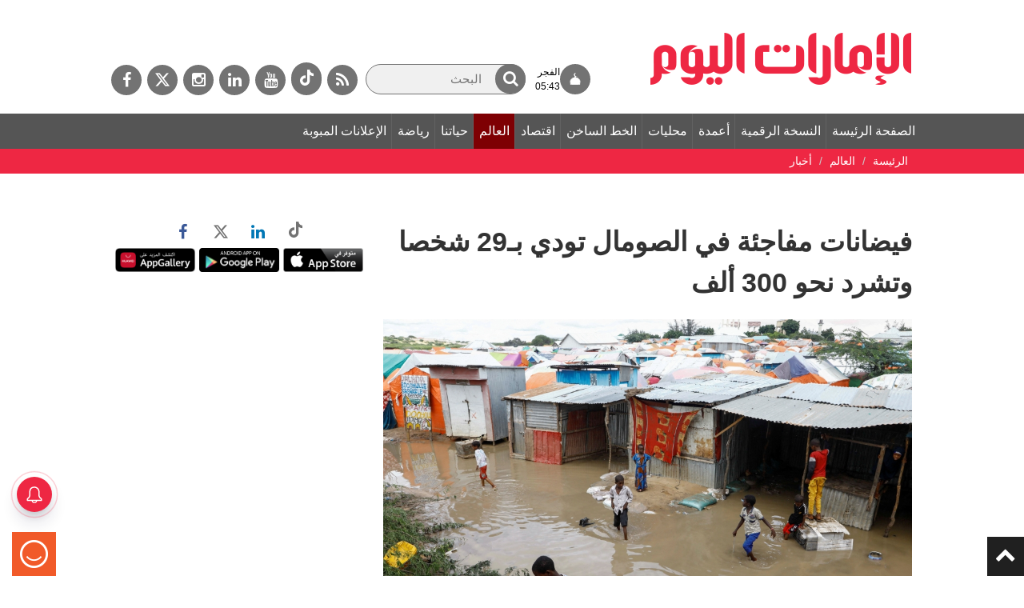

--- FILE ---
content_type: text/html; charset=utf-8
request_url: https://dubaimedia.surveysparrow.com/eui-template/classic
body_size: 15138
content:
<!DOCTYPE html>
<html lang="en" class="notranslate" translate="no">

<head>
  <meta charset="UTF-8" />
  
    <title>spotcheck</title>
    
  <meta name="description" content="spotcheck" />
  <meta property="og:locale" content="en_US" />
  <meta property="og:type" content="website" />
  <meta property="og:url" content="" />
  <meta property="og:title" content="spotcheck" />
  <meta property="og:image" content="" />
  <meta property="og:description" content="spotcheck" />
  <meta property="og:image:width" content="1200" />
  <meta property="og:image:height" content="630" />
  <meta name="twitter:card" content="summary_large_image" />
  <meta name="twitter:description" content="spotcheck" />
  <meta name="twitter:title" content="spotcheck" />
  <meta name="twitter:site" content="@surveysparrow" />
  <meta name="twitter:image" content="" />
  <meta name="twitter:creator" content="@surveysparrow" />
  <meta content="ie=edge" http-equiv="x-ua-compatible">
  <meta name="robots" content="noindex,nofollow" />
  <meta name="viewport" content="width=device-width, initial-scale=1, maximum-scale=1, user-scalable=no" />
  <meta name="google" content="notranslate">

  <script>
    window.dataLayer = window.dataLayer || [];
  </script>

  <!--favicon-->
  <link rel="shortcut icon" href="https://static.surveysparrow.com/application/images/favicon-new.ico" type="image/x-icon"/>
  <link rel="icon" href="https://static.surveysparrow.com/application/images/favicon-new.ico" type="image/x-icon"/>

  <!-- Google Material Icons -->
  <link rel="stylesheet" type="text/css" href="https://static.surveysparrow.com/application/fonts/MaterialIcons/index.css" />

  <!-- SurveySparrow Stylesheets -->
  
    <link rel="stylesheet" href="https://asset.surveysparrow.com/production/eui-dist-884a72728787158aae208b2f3b5a5a6d/css/surveysparrow_eui_classic.bundle.css" />
  

  
  <!-- Fonts for themes -->
    
          <link rel="stylesheet" type="text/css" href="https://static.surveysparrow.com/application/fonts/Source_Sans_Pro/index.css" />
    
          <link rel="stylesheet" type="text/css" href="https://static.surveysparrow.com/application/fonts/Source_Sans_Pro/index.css" />
    
  

  <style>
    .ss-noscript-container {
      width: 100%;
      background-color: #EF6021;
      padding: 15px;
    }

    .ss-noscript-container p {
      color: #fff;
      margin-top: 0px;
      margin-bottom: 0px;
      font-size: 16px;
      font-weight: 300;
      text-align: center;
    }

    .ss-loader-container {
      height: 100vh;
      width: 100%;
      position: relative;
    }

    .ss-loader-container span {
      text-align: center;
      position: absolute;
      top: 50%;
      left: 50%;
      margin-right: -50%;
      transform: translate(-50%, -50%)
    }
  </style>
  <!-- Theme styles -->
  <style id="theme-styles" type="text/css">
    

/**** UTILITY CLASSES ****/

html,body{
  background-color: rgb(255, 255, 255);
}

/**** SPOTCHECKS GLASS EFFECT ****/

html,body {
  background: rgb(255, 255, 255);
  backdrop-filter:  none;
  -webkit-backdrop-filter: none;
}

/**** FONT SIZE ****/

.ss-survey-text-size--xs { font-size: 12px; }
.ss-survey-text-size--sm { font-size: 14px; }
.ss-survey-text-size--base { font-size: 16px; }
.ss-survey-text-size--lg { font-size: 18px; }
.ss-survey-text-size--xl { font-size: 20px; }
.ss-survey-text-size--2xl { font-size: 24px; }
.ss-survey-text-size--3xl { font-size: 28px; }
.ss-survey-text-size--4xl { font-size: 32px; }
.ss-survey-text-size--5xl { font-size: 40px; }
.ss-survey-text-size--8xl { font-size: 48px; }
.ss-survey-text-size--10xl { font-size: 80px; }


 /**** Media Queries  ****/
 @media screen and (max-width: 767px) {
    .sm_ss-survey-text-size--xs { font-size: 12px; }
    .sm_ss-survey-text-size--sm { font-size: 14px; }
    .sm_ss-survey-text-size--base { font-size: 16px; }
    .sm_ss-survey-text-size--lg { font-size: 18px; }
    .sm_ss-survey-text-size--xl { font-size: 20px; }
    .sm_ss-survey-text-size--2xl { font-size: 24px; }
    .sm_ss-survey-text-size--3xl { font-size: 28px; }
    .sm_ss-survey-text-size--4xl { font-size: 32px; }
    .sm_ss-survey-text-size--5xl { font-size: 40px; }
    .sm_ss-survey-text-size--8xl { font-size: 48px; }
} 

/**** FONT FAMILY ****/

.ss-survey-font-family { font-family: 'Source Sans Pro' }



/**** FONT WEIGHT ****/

.ss-survey-text-weight--thin{font-weight: 300; }
.ss-survey-text-weight--regular{font-weight: 400;}
.ss-survey-text-weight--medium{font-weight: 500;}
.ss-survey-text-weight--semibold{font-weight: 600;}
.ss-survey-text-weight--bold{font-weight: 700;}


@media screen and (max-width: 767px) {
  .sm_ss-survey-text-weight--thin{font-weight: 300; }
  .sm_ss-survey-text-weight--regular{font-weight: 400;}
  .sm_ss-survey-text-weight--medium{font-weight: 500;}
  .sm_ss-survey-text-weight--semibold{font-weight: 600;}
  .sm_ss-survey-text-weight--bold{font-weight: 700;}
} 


/**** TEXT ALIGN ****/

.ss-survey-text-align--left{text-align:left; }
.ss-survey-text-align--center{text-align:center; }
.ss-survey-text-align--right{text-align:right; }

/**** TEXT TRANSFORM ****/

.ss-survey-text-transform--uppercase{text-transform: uppercase; }
.ss-survey-text-transform--lowercase{text-transform: lowercase; }
.ss-survey-text-transform--capitalize{text-transform: capitalize; }

/**** LINE HEIGHT ****/

.ss-survey-line-height--none{ line-height: 1;}
.ss-survey-line-height--tight{ line-height: 1.15;}
.ss-survey-line-height--heading{ line-height: 1.3;}
.ss-survey-line-height--normal{ line-height: 1.5;}
.ss-survey-line-height--loose{ line-height: 2;}

 
/**** FONT COLOR ****/

.ss-survey-text-color--secondary-01,.ss-survey-text-color--secondary-01:hover,.ss-survey-text-color--secondary-01:focus{color:rgba(63, 63, 63, 0.1)}
.ss-survey-text-color--secondary-02,.ss-survey-text-color--secondary-02:hover,.ss-survey-text-color--secondary-02:focus{color:rgba(63, 63, 63, 0.2)}
.ss-survey-text-color--secondary-03,.ss-survey-text-color--secondary-03:hover,.ss-survey-text-color--secondary-03:focus{color:rgba(63, 63, 63, 0.3)}
.ss-survey-text-color--secondary-04,.ss-survey-text-color--secondary-04:hover,.ss-survey-text-color--secondary-04:focus{color:rgba(63, 63, 63, 0.4)}
.ss-survey-text-color--secondary-05,.ss-survey-text-color--secondary-05:hover,.ss-survey-text-color--secondary-05:focus{color:rgba(63, 63, 63, 0.5)}
.ss-survey-text-color--secondary-06,.ss-survey-text-color--secondary-06:hover,.ss-survey-text-color--secondary-06:focus{color:rgba(63, 63, 63, 0.6)}
.ss-survey-text-color--secondary-07,.ss-survey-text-color--secondary-07:hover,.ss-survey-text-color--secondary-07:focus{color:rgba(63, 63, 63, 0.7)}
.ss-survey-text-color--secondary-08,.ss-survey-text-color--secondary-08:hover,.ss-survey-text-color--secondary-08:focus{color:rgba(63, 63, 63, 0.8)}
.ss-survey-text-color--secondary-09,.ss-survey-text-color--secondary-09:hover,.ss-survey-text-color--secondary-09:focus{color:rgba(63, 63, 63, 0.9)}
.ss-survey-text-color--secondary,.ss-survey-text-color--secondary:hover,.ss-survey-text-color--secondary:focus{color:rgb(63, 63, 63)}


.ss-survey-text-color--primary-01,.ss-survey-text-color--primary-01:hover,.ss-survey-text-color--primary-01:focus{color:rgba(57, 57, 57, 0.1)}
.ss-survey-text-color--primary-02,.ss-survey-text-color--primary-02:hover,.ss-survey-text-color--primary-02:focus{color:rgba(57, 57, 57, 0.2)}
.ss-survey-text-color--primary-03,.ss-survey-text-color--primary-03:hover,.ss-survey-text-color--primary-03:focus{color:rgba(57, 57, 57, 0.3)}
.ss-survey-text-color--primary-04,.ss-survey-text-color--primary-04:hover,.ss-survey-text-color--primary-04:focus{color:rgba(57, 57, 57, 0.4)}
.ss-survey-text-color--primary-05,.ss-survey-text-color--primary-05:hover,.ss-survey-text-color--primary-05:focus{color:rgba(57, 57, 57, 0.5)}
.ss-survey-text-color--primary-06,.ss-survey-text-color--primary-06:hover,.ss-survey-text-color--primary-06:focus{color:rgba(57, 57, 57, 0.6)}
.ss-survey-text-color--primary-07,.ss-survey-text-color--primary-07:hover,.ss-survey-text-color--primary-07:focus{color:rgba(57, 57, 57, 0.7)}
.ss-survey-text-color--primary-08,.ss-survey-text-color--primary-08:hover,.ss-survey-text-color--primary-08:focus{color:rgba(57, 57, 57, 0.8)}
.ss-survey-text-color--primary-09,.ss-survey-text-color--primary-09:hover,.ss-survey-text-color--primary-09:focus{color:rgba(57, 57, 57, 0.9)}
.ss-survey-text-color--primary,.ss-survey-text-color--primary:hover,.ss-survey-text-color--primary:focus{color:rgb(57, 57, 57)}

.ss-survey-text-color--background-based,
.ss-survey-text-color--background-based:hover,
.ss-survey-text-color--background-based:focus{
  color:rgb(57, 57, 57)
}

.ss-survey-text-color--label{color:rgb(255, 255, 255)}
.ss-survey-text-color--light{color:rgb(255, 255, 255)}

.surveysparrow-survey-container--classic-form .ss-fp-scroll__item-data-wrap,
.surveysparrow-survey-container--classic-form .ss-fp-section__frame {
  scrollbar-color: rgba(57, 57, 57, 0.6) rgba(57, 57, 57, 0.2);
}

.surveysparrow-survey-container--classic-form .ss-fp-scroll__item-data-wrap::-webkit-scrollbar-thumb,
.surveysparrow-survey-container--classic-form .ss-fp-section__frame::-webkit-scrollbar-thumb{
  background: rgba(57, 57, 57, 0.6);
}

.surveysparrow-survey-container--classic-form .ss-fp-scroll__item-data-wrap::-webkit-scrollbar-track,
.surveysparrow-survey-container--classic-form .ss-fp-section__frame::-webkit-scrollbar-track{
  background: rgba(57, 57, 57, 0.2)};
}

.ss-skip-container label {color: rgba(57, 57, 57, 0.5)}

.ss-answer-option--border{
  border-color: rgba(63, 63, 63, 0.5);
}

.ss_matrix_container--classic .ss_matrix_row--sub.hovered .ss_matrix_column{
  background-color: rgba(63, 63, 63, 0.1);
}

.ss-answer-option--bg,.ss-answer-option--bg-only,.ss_matrix_container--classic .ss_matrix_row--sub:hover .ss_matrix_column, .ss-answer-option--consent {
  background-color: rgba(63, 63, 63, 0.1);
}

.ss_matrix_container--classic .ss_matrix_container--bipolar .ss_matrix_row--sub:hover .ss_matrix_column {
  background-color: transparent;
}

.ss-answer-option--bg:hover,.ss-answer-option--bg:focus{  
  background-color: rgba(63, 63, 63, 0.2);
  z-index: 1; 
  box-shadow: 0 0 1px 4px rgba(63, 63, 63, 0.2);
} 
.ss-answer-option--bg:hover [ss-tooltip--key]::after,.ss-answer-option--bg:focus [ss-tooltip--key]::after{
  
  -webkit-animation-name: tooltip_slideInUp;
  animation-name: tooltip_slideInUp;
  -webkit-animation-duration: 250ms;
  animation-duration: 250ms; 
  -webkit-animation-delay: 0ms;
  animation-delay: 0ms;
  -webkit-animation-fill-mode: both;
  animation-fill-mode: both;
} 

.ss-answer-option--bg-only:hover,.ss-answer-option--bg-only:focus{
  z-index: 1; 
} 
.ss-answer-option--bg-only:active, .ss-answer-option--bg-only.active{  
  z-index: 1; 
}

.ss-answer-option--bg:active,.ss-answer-option--bg.active{
  background-color:rgba(63, 63, 63, 0.8);
  z-index: 1; 
}
.ss-answer-option--picture-choice .ss-option-checked--picture:before{ 
  border-top-color:rgb(63, 63, 63);
}

.ss-answer-option--yes-no.active {
  background-color:rgba(63, 63, 63, 0.8);
  z-index: 1;
}

.ss-answer-option--yes-no.active svg, 
.ss-answer-option--yes-no.error svg,
.ss-answer-option--yes-no.active p,
.ss-answer-option--yes-no.error p{
  color: rgb(255, 255, 255)
}

.answer-option-rating--icons.hover-active .ss-rating-icon-fill{
  fill: rgb(63, 63, 63);
  fill-opacity: .5;
}

.answer-option-rating--icons.active .ss-rating-icon-fill{
  fill: rgb(63, 63, 63);
  fill-opacity: 1;
}

.answer-option-rating--icons .ss-symbolFill {
  stroke: rgb(57, 57, 57);
}

.answer-option-rating--icons.active .ss-symbolFill {
  fill: rgb(63, 63, 63);
}

.answer-option-rating--icons .ss-symbol-smiley-fill,
.answer-option-rating--icons .ss-symbolFill--outline{
  fill: rgb(57, 57, 57);
}

.answer-option-rating--icons.active .ss-symbol-smiley-fill,
.answer-option-rating--icons.active .ss-symbolFill--outline{
  fill: rgb(63, 63, 63);
}

.answer-option-rating--icons[ss-tooltip--index]::after{
  color: rgba(63, 63, 63, 0.8)
}

.ss-answer-option--message svg .ss-symbolFill{
  stroke: rgb(57, 57, 57);
}

.ss-option-no,
.ss-option-no__key-assist {
  background-color: rgb(63, 63, 63);
  color: rgb(255, 255, 255);
}
.ss-answer-option__label-tooltip {
  background-color: rgb(63, 63, 63);
  color: rgb(255, 255, 255) !important;
  border-color: rgb(63, 63, 63);
}
.ss-mute-container .ss-mute-btn{
  background-color: rgb(63, 63, 63) !important;
}
.ss-answer-option--text-light:active,.ss-answer-option--text-light.active{
  color: rgb(255, 255, 255);
}
.ss-mute-container .ss-mute-btn path{
  fill: rgb(255, 255, 255) !important;
}
.ss-answer-option--picture-choice .ss-option-checked svg path, .ss-answer-option--choice .ss-option-checked svg path, .ss-answer-option--picture-choice .ss-option-checked--picture svg path, .ss-answer-option--choice .ss-option-checked--picture svg path{
  stroke: rgb(255, 255, 255);
}


.ss-answer-option--text-dark:active,.ss-answer-option--text-dark.active{
  color:rgb(0, 0, 0)
}

input:-webkit-autofill,
input:-webkit-autofill:hover,
input:-webkit-autofill:focus,
input:-webkit-autofill:active {
  color: rgb(63, 63, 63) !important;
}

/***** BORDER-WIDTH ****/
.ss-survey-border-width--thin { border-width: 1px }
 
/***** BORDER-STYLE ****/
.ss-survey-border-style--solid { border-style: solid }
.ss-survey-border-style--dashed { border-style: dashed }
 
/***** BORDER-COLOR ****/
.ss-survey-border-color--transparent { border-color: transparent }
.ss-survey-border-color--primary { border-color: rgb(57, 57, 57) }
.ss-survey-border-color--secondary { border-color: rgb(63, 63, 63) } 
.ss-survey-border-color--secondary-01 { border-color: rgba(63, 63, 63, 0.1) } 
.ss-survey-border-color--secondary-02 { border-color: rgba(63, 63, 63, 0.2) } 
.ss-survey-border-color--secondary-04 { border-color: rgba(63, 63, 63, 0.4) } 
.ss-survey-border-color--secondary-06 { border-color: rgba(63, 63, 63, 0.6) } 
.ss-survey-border-color--secondary-08 { border-color: rgba(63, 63, 63, 0.8) } 

/***** HOVER-COLOR ****/
.hover_ss-survey-text-color--secondary:hover,
.hover_ss-survey-text-color--secondary:active,
.hover_ss-survey-text-color--secondary:focus{
  text-transform:none;
  text-decoration:none;
  color:rgb(63, 63, 63)
} 
.hover_ss-survey-text-color--primary:hover,
.hover_ss-survey-text-color--primary:active,
.hover_ss-survey-text-color--primary:focus{
  text-transform:none;
  text-decoration:none;
  color:rgb(57, 57, 57)
} 


/***** HOVER-COLOR ****/
.hover_ss-survey-text-color--secondary:hover,
.hover_ss-survey-text-color--secondary:active,
.hover_ss-survey-text-color--secondary:focus{
  text-transform:none;
  text-decoration:none;
  color:rgb(63, 63, 63)
} 
.hover_ss-survey-text-color--primary:hover,
.hover_ss-survey-text-color--primary:active,
.hover_ss-survey-text-color--primary:focus{
  text-transform:none;
  text-decoration:none;
  color:rgb(57, 57, 57)
} 


    /***** ProgressBar ****/
    .survey-progress-indicator--color {
      background-color: hsl(0, 0%, 17.9%);
    }

    .survey-progress-container--color {
      background-color: hsl(0, 0%, 0%);
    }

    /***** ProgressBar in Aside ****/
    .survey-aside-progress-container--color { 
      background-color: hsl(0, 0%, 0%);
    }
    .survey-aside-progress-indicator--color { 
      background-color: hsl(0, 0%, 17.9%);
    }

    /**** Buttons ****/

    .ss-skip-action-btn:hover,
    .ss-skip-action-btn:focus,
    .ss-skip-action-btn:active,
    .ss-gabor-granger__go-back:hover,
    .ss-gabor-granger__go-back:focus,
    .ss-gabor-granger__go-back:focus-visible {
      background-color: rgba(57, 57, 57, 0.1);
    }

    .ss-survey-reset-matrix-button:hover,
    .ss-survey-reset-matrix-button:focus,
    .ss-survey-reset-matrix-button:active{
      background-color: rgba(57, 57, 57, 0.1);
    }

    .ss-primary-action-btn--gradient{ 
      background-image: linear-gradient(257deg, rgb(0, 0, 0), rgb(0, 0, 0));
    }

    .ss-primary-action-btn {
      
      background-color: rgb(4, 191, 116);
      border-color: rgb(4, 191, 116);
      color: rgb(255, 255, 255);
    
    }

    .ss-primary-action-btn:before{
      
      background-color: hsl(155.89999999999998, 95.9%, 35.9%);
    
    }

    .ss-primary-action-btn .loader {
      
      border: 2px solid rgba(255, 255, 255, 0.05);
      border-top: 2px solid rgb(255, 255, 255);
    
    }
  
    .ss-primary-action-btn:hover,
    .ss-primary-action-btn:focus,
    .ss-primary-action-btn:active{
      
      border-color: hsl(155.89999999999998, 95.9%, 35.9%);
      color: rgb(255, 255, 255);
    
    }

    .ss-primary-action-btn:focus {
      box-shadow: 0 0 1px 4px rgba(4, 191, 116, 0.3);
    }
  
    .survey-primary-action-btn {
      background: rgb(57, 57, 57);
    }

    .survey-primary-action-btn:hover,
    .survey-primary-action-btn:focus,
    .survey-primary-action-btn:active {
      color: hsl(0, 0%, 80%);
      background-color: hsl(0, 0%, 17.9%);
    }

    /**** Error ****/

    .helper-msgs-container .error,
    .helper-msgs-container-form .error {
      color: rgb(226, 74, 74);
    }

    .answer-option--input.error {
      border-bottom-color: rgb(226, 74, 74);
      color: rgb(226, 74, 74);
    }

    .ss-form-group .ss-form-group__highlight.error {
      border-color: rgb(226, 74, 74) !important;
    }

    .contact-form-container .contact-form-element .contact-form-item.error input::-webkit-input-placeholder {
      color: rgb(226, 74, 74);
    }

    .answer-option--input.error:hover,
    .answer-option--input.error:active,
    .answer-option--input.error:focus {
      color: rgb(226, 74, 74);
      border-bottom-color: rgb(226, 74, 74);
    }

    /**** Payment ****/
    
    .ss-payment--wrapper .ss-payment--card-form {
      background-color: rgba(63, 63, 63, 0.05);
      border-color: rgba(63, 63, 63, 0.1);
    }
    
    .ss-payment--wrapper .ss-payment--card-form .ss-payment--row .ss-payment--element {
      border-color: rgba(63, 63, 63, 0.1);
    }
    
    .ss-payment--wrapper .ss-payment--card-form .ss-payment--row .ss-payment--element input::placeholder {
      color: rgba(63, 63, 63, 0.3);
    }
    .ss-payment--wrapper .ss-payment--card-form .ss-payment--row .ss-payment--element input::-moz-placeholder {
      color: rgba(63, 63, 63, 0.3);
    }
    .ss-payment--wrapper .ss-payment--card-form .ss-payment--row .ss-payment--element input::-webkit-placeholder {
      color: rgba(63, 63, 63, 0.3);
    }

    .ss-payment-offer--wrapper .ss-payment-offer--input button {
      background-color: rgb(4, 191, 116);
      color: rgb(63, 63, 63);
    }

    .ss-payment-offer--wrapper .ss-payment-offer--input button svg path {
      fill: rgb(255, 255, 255)
    }

    .ss-payment-offer--wrapper .ss-payment-offer--info h5 b {
      color: rgb(4, 191, 116);
    }

    .ss-payment-offer--wrapper .ss-payment-offer--applied {
      background-color: rgba(63, 63, 63, 0.05);
      border-color: rgba(63, 63, 63, 0.1);
    }

    .ss-payment-offer--wrapper .ss-payment-offer--applied a svg path {
      stroke: rgb(63, 63, 63)
    }
    
    /**** Language Selector ****/

    .ss-language-selector--wrapper h3 {
      color: rgb(57, 57, 57);
    }

    .ss-language-selector--wrapper .ss-language-selector--down path {
      fill: rgba(57, 57, 57, 0.6);
    }

    .ss-language-selector--wrapper .ss-language-selector__select__single-value {
      color: rgb(57, 57, 57);
    }

    .ss-language-selector__select__dropdown-indicator {
      color: rgb(57, 57, 57);
    }


    /**** Matrix ****/

    .ss_matrix_leftside .ss_matrix_row--sub .ss_matrix_leftside__cell-content-wrapper,
    .ss_matrix_contents .ss_matrix_row--sub .ss_matrix_column{
      border-bottom: 1px solid rgba(57, 57, 57, 0.1);
    }

    .ss_matrix_container--bipolar .ss_matrix_leftside .ss_matrix_row--sub .ss_matrix_leftside__cell-content-wrapper,
    .ss_matrix_container--bipolar .ss_matrix_contents .ss_matrix_row--sub .ss_matrix_column{
      border-bottom: none !important;
    }

    .ss_matrix_contents .ss_matrix_row--sub .ss_matrix_column{
      border-right: 1px solid rgba(57, 57, 57, 0.1);
    }

    .ss_matrix_container--bipolar .ss_matrix_contents .ss_matrix_row--sub .ss_matrix_column{
      border-right: none !important;
    }

    .ss_matrix_dropdown_wrap__dropdown{
      border-color: rgba(57, 57, 57, 0.2);
      color: rgb(63, 63, 63);
    }

    .ss_matrix_dropdown_wrap__dropdown option {
      background-color: rgb(255, 255, 255);
    }

    .ss_matrix_dropdown_wrap__dropdown-arrow{
      border-color: rgb(63, 63, 63);
    }

    .ss_matrix_container.ss_matrix_container--classic .ss_matrix_leftside .ss_matrix_column {
      border-right: 1px solid rgba(57, 57, 57, 0.2);
    } 

    .ss_matrix_container.ss_matrix_container--classic .ss_matrix_container--bipolar .ss_matrix_leftside .ss_matrix_column {
      border-right: none !important;
      text-align: center !important;
    } 

    .ss_matrix_container.ss_matrix_container--classic .ss_matrix_container--bipolar .ss_matrix_leftside .row-color, .ss_matrix_container.ss_matrix_container--classic .ss_matrix_container--bipolar .ss_matrix_contents .row-color {
      background-color: rgba(63, 63, 63, 0.04)
    } 

    .ss-eui-wrapper--rtl .ss_matrix_container.ss_matrix_container--classic .ss_matrix_leftside .ss_matrix_column {
      border-left: 1px solid rgba(57, 57, 57, 0.2);
      border-right: 0;
    }

    .ss_matrix_container.ss_matrix_container--classic .ss_matrix_container--bipolar .ss_matrix_rightside .ss_matrix_column {
      border-left: none !important;
    } 

    .ss-eui-wrapper--rtl .ss_matrix_container.ss_matrix_container--classic .ss_matrix_column--fixed{
      border-left: 1px solid rgba(57, 57, 57, 0.2);
      border-right: 0; 
    }

   
      .ss_matrix_container.ss_matrix_container--classic .ss_matrix_column--fixed{
          border-bottom: 1px solid rgba(57, 57, 57, 0.2); 
          border-right: 1px solid rgba(57, 57, 57, 0.2); 
      }

      .ss_matrix_container.ss_matrix_container--classic .ss_matrix_container--bipolar .bipolar_matrix .ss_matrix_column{
        border-bottom: 1px solid rgba(63, 63, 63, 0.2); 
        border-right: none !important;
      }

      .ss_matrix_container.ss_matrix_container--classic .ss_matrix_column--fixed.ss_matrix_column--right{
        border-bottom: 1px solid rgba(57, 57, 57, 0.2); 
        border-left: 1px solid rgba(57, 57, 57, 0.2);
        border-right: 0;
      }
      .ss_matrix_container.ss_matrix_container--classic .ss_matrix_container--bipolar .bipolar_matrix .ss_matrix_column--fixed.ss_matrix_column--right{
        border-left: none !important;
      }

      .ss_matrix_container.ss_matrix_container--classic .ss_matrix--header .ss_matrix_column  {
        border-bottom: 1px solid rgba(57, 57, 57, 0.2); 
        border-right: 1px solid rgba(57, 57, 57, 0.1);
      }

      .matrix_scroll_controls button.btn,.matrix_scroll_controls--default button.btn {
        background-color: rgba(57, 57, 57, 0.1);
        border: 1px solid  rgba(63, 63, 63, 0.2);
        color:  rgba(57, 57, 57, 0.6);
      }

      .ss_matrix_container--bipolar .matrix_scroll_controls button.btn,.matrix_scroll_controls--default button.btn {
        background-color: rgba(63, 63, 63, 0.1);
        color:  rgba(63, 63, 63, 0.6);
      }

      .ss_matrix_container.ss_matrix_container--classic .ss_matrix_input.ss_matrix_input--eui input[type="text"] {
        border-bottom: 1px solid rgba(63, 63, 63, 0.8);
        color: rgba(63, 63, 63, 0.8);
      }
  
      .ss_matrix_container.ss_matrix_container--classic .ss_matrix_input.ss_matrix_input--eui input[type="text"]:focus {
        border-bottom: 1px solid rgb(63, 63, 63);
        color: rgb(63, 63, 63);
      }

      /**** Background ****/ 

    .surveysparrow-survey-container--card,
    .surveysparrow-survey-container--classic-form,
    .surveysparrow-survey-container--conversational-chat,
    .eui-login-wrapper .eui-login-container {
      background-color: rgb(255, 255, 255);
      
    }

    .surveysparrow-survey-container--classic-form,
    .eui-login-wrapper--classic .eui-login-container {
      
    }

    .surveysparrow-survey-container--classic-form:before,
      .eui-login-wrapper--classic .eui-login-container:before {
        content:'';
        pointer-events:none;
        position: absolute;
        left:0;
        top:0;
        width:100%;
        height:100%;
        background: rgba(0, 0, 0, 0);
      }

    
    
   
    /**** Text in Aside ****/

    .ss-survey-score-container .ss_score{
      background-color:  hsl(0, 0%, 95%);
    }

    /**** Text in Aside ****/
    .ss-survey-header-text--color {
      color: rgb(0, 0, 0);
    } 
    
    /**** Button Text ****/
    .survey-primary-action-btn--text {
      color: rgb(255, 255, 255); 
    }

    .survey-primary-action-btn:hover, .survey-primary-action-btn--text,
    .survey-primary-action-btn:focus, .survey-primary-action-btn--text,
    .survey-primary-action-btn:active, .survey-primary-action-btn--text {
      color: hsl(0, 0%, 100%);
      text-decoration: none;  
    }

    .survey-primary-action-btn--color {
      background-color: rgb(57, 57, 57);
    }
    .survey-primary-action-btn--color:hover {
      background-color: hsl(0, 0%, 20.1%);
    }

    /**** Outline action button - Chat ****/
    .survey-primary-action-btn--color-outline {
      border-color: rgb(57, 57, 57); 
      color: rgb(57, 57, 57);
      background-color: #fff; 
    }
    .survey-primary-action-btn--color-outline:hover,
    .survey-primary-action-btn--color-outline:focus,
    .survey-primary-action-btn--color-outline:active {
      text-decoration: none; 
      color: rgb(255, 255, 255); 
      background-color: hsl(0, 0%, 20.1%); 
    } 

    /**** Question Text ****/
    .ss-survey-question--text,
    .ss-survey-question--text-chat {
      color: rgb(63, 63, 63);
      font-family: 'Source Sans Pro';
      font-size: 24px;
    }

    /**** Answer Text / Bubble Bg ****/
    .ss-survey-answer--text-chat {
      color: rgb(255, 255, 255);
      font-family: 'Source Sans Pro';
      font-size: 24px;
    }
    .question-wrapper-bubble--user {
      background-color: rgb(57, 57, 57);
    }

    /**** Classic Form Navigation Buttons ****/

    .ss_classic_form_navigator
    {
      background-color: hsla(0, 0%, 95%, 0.5);
    }
    .ss_classic_form_navigator button,
    .ss_classic_form_navigator a
    {
      border-color: rgba(57, 57, 57, 0.5) !important;
      background: rgba(57, 57, 57, 0.2) !important;
    }
    .ss_classic_form_navigator button:focus{
      outline:2px rgb(57, 57, 57) solid !important;
    }
    .mobile-footer--navigator .mobile-footer--navigator-btn {
      background: rgba(57, 57, 57, 0.2) !important;;
    }
    .ss-classic--mobile-footer .ss-classic--mobile-footer--content {
      background: hsl(0, 0%, 50%);
    }
    .ss-classic--mobile-footer .ss-classic--mobile-footer--captcha-container {
      background: hsl(0, 0%, 45%);
    }  
    .ss-classic--mobile-footer .ss-classic--mobile-footer--captcha-container .policy-content {
      color: rgba(57, 57, 57, 0.8);
    }
    .ss-classic--mobile-footer .ss-classic--mobile-footer--captcha-container .policy-content a {
      color: rgb(57, 57, 57);
    } 
    .ss-classic-footer--old--bot-detection-enabled .ss-classic-footer--old--bot-detection-container {
      background: hsl(0, 0%, 98%) ;
    }
    .ss-classic-footer--old--bot-detection-enabled .ss-classic-footer--old--bot-detection-container .policy-content {
      color: rgba(57, 57, 57, 0.8);
    }
    .ss-classic-footer--old--bot-detection-enabled .ss-classic-footer--old--bot-detection-container .policy-content a {
      color: rgb(57, 57, 57);
    }
    .ss-footer-guidelines-modal .ss-modal--container {
      background: rgba(4, 191, 116, 0.9) !important;
    }
    .ss-footer-guidelines-modal .ss-modal--container .header{
      color: rgb(255, 255, 255) !important;
    }
    .ss-footer-guidelines-modal .ss-modal--container .container{
      color: rgb(255, 255, 255) !important;
    }
    .ss-footer-guidelines-modal .ss-modal--container .container a {
      color: rgb(255, 255, 255) !important;
    }
    .ss-footer-guidelines-modal .ss-modal--container .close-btn{
      background: rgb(255, 255, 255)
    }
    .ss-footer-guidelines-modal .ss-modal--container .close-btn > svg{
      color: rgb(255, 255, 255);
    }
    .surveysparrow-survey-container--classic-form .ss_classic_form_navigator .svgColor {
      fill:none;
      stroke: rgb(57, 57, 57); 
    }
    .surveysparrow-survey-container--classic-form .ss-keyboard-assist__btn > svg{
      color: rgb(57, 57, 57);
    }
    .surveysparrow-survey-container--classic-form .ss-keyboard-assist__btn {
      background: rgba(57, 57, 57, 0.2) !important;
    }
    .ss_cl_survey_qstn_left{
      visibility: visible;
    }
    .ss-progress-track{
      stroke: rgba(57, 57, 57, 0.2);
    }
    .ss-horizontal-progress-bar{
      visibility: visible;
      background-color:hsla(0, 0%, 95%, 0.5);
    }
    .ss-progress-container--new{
      visibility: visible;
    }
    .ss-progress-container--new.ss-progress-container--new-section-nav{
      visibility: visible !important;
    }
    .ss-progress-fill{
      stroke: rgb(57, 57, 57);
    }
    .ss-progress-bar-fill{
      background-color:rgb(63, 63, 63);
    }
    .ss-progress-text{
      stroke: rgb(57, 57, 57);
      font-family: inherit;
      font-weight: inherit;
      font-size: inherit;
      background-color: rgba(57, 57, 57, 0.2);
    }

    /**** Options Text ****/
    .answer-option--text-matrix {
      /* color: rgb(57, 57, 57); */
      color: rgb(63, 63, 63);
    }

    .answer-option--text {
      color: rgb(57, 57, 57); 
    }
    .answer-option--text:hover,
    .answer-option--text:active,
    .answer-option--text:focus {
      color: rgb(57, 57, 57);
      text-decoration: none;
    }

    .answer-option--text.active,
    .answer-option--text.active:hover,
    .answer-option--text.active:active,
    .answer-option--text.active:focus {
      color: rgb(255, 255, 255);
      text-decoration: none;
    }

    .answer-option-classic--color {
      border: 2px solid rgb(57, 57, 57);
      background-color: rgba(57, 57, 57, 0.1);
    }

    .answer-option-classic--color:hover,
    .answer-option-classic--color:active,
    .answer-option-classic--color:focus {
      border: 2px solid rgb(57, 57, 57);
      background-color: rgba(57, 57, 57, 0.3);
    }

    .answer-option-classic--color.active {
      color: rgb(255, 255, 255);
      border: 2px solid rgb(57, 57, 57);
      background-color: rgb(57, 57, 57);
    }
   
    .answer-option--color {
      border: 1px solid rgb(57, 57, 57);
      background-color: rgba(57, 57, 57, 0.1);
    }

    .answer-option--color:hover,
    .answer-option--color:active,
    .answer-option--color:focus {
      border: 1px solid rgb(57, 57, 57);
      background-color: rgba(57, 57, 57, 0.3);
    }

    .answer-option--color.active {
      color: rgb(255, 255, 255);
      border: 1px solid rgb(57, 57, 57);
      background-color: rgb(57, 57, 57);
    }
   

    .answer-option--input-color{
      color: rgba(57, 57, 57, 0.7);
    }
    .answer-option--input-color:hover, .answer-option--input-color:focus, .answer-option--input-color:active {
      color: rgb(57, 57, 57);
    }

    .answer-option--input{
      border-color: rgba(57, 57, 57, 0.7);
    }

    .answer-option--input:hover, .answer-option--input:focus, .answer-option--input:active {
      border-color: rgb(57, 57, 57);
    }

    .answer-option--stroke {
      stroke: rgb(57, 57, 57);
    }

    .answer-option--stroke-02 {
      stroke: rgba(57, 57, 57, 0.2);
    }

    .answer-option--input:placeholder { color: rgba(57, 57, 57, 0.5); }
    .answer-option--input::placeholder { color: rgba(57, 57, 57, 0.5); }
    .answer-option--input:-moz-placeholder { color: rgba(57, 57, 57, 0.5); }
    .answer-option--input::-moz-placeholder { color: rgba(57, 57, 57, 0.5); }
    .answer-option--input::-webkit-input-placeholder, .contact-form-container .contact-form-element .ss-eui-dropdown__placeholder { color: rgba(63, 63, 63, 0.5); }
    .answer-option--input:-ms-input-placeholder {color: rgba(57, 57, 57, 0.5);}

    /* autofill-background-color */
    .answer-option--input--has-bottom-border{
      border-color: rgba(57, 57, 57, 0.4);
    }
    .ss-form-group__highlight{
      border-color: rgb(63, 63, 63) !important;
    }
    .answer-option--contact-input:-webkit-autofill,.answer-option--input:-webkit-autofill,
    .answer-option--contact-input:-webkit-autofill:hover,.answer-option--input:-webkit-autofill:hover,
    .answer-option--contact-input:-webkit-autofill:focus,.answer-option--input:-webkit-autofill:focus, 
    .answer-option--contact-input:-webkit-autofill:active,.answer-option--input:-webkit-autofill:active
    {
        -webkit-box-shadow: 0 0 0 30px rgb(255, 255, 255) inset !important;
    }
    /* Text in autofill textbox*/
    .answer-option--contact-input:-webkit-autofill,.answer-option--input:-webkit-autofill {
        -webkit-text-fill-color: rgba(63, 63, 63, 0.7) !important;
    }
    
    /**** Utility classes ****/
    .ss-primaray-color-bg-alpha-20{
      background-color: rgba(57, 57, 57, 0.2);
    }
    .ss-secondary-color-form-element{
      border: 1px solid rgba(57, 57, 57, 0.3);
      -moz-box-shadow:    inset 0px 1px 2px 0px rgba(57, 57, 57, 0.3);
      -webkit-box-shadow: inset 0px 1px 2px 0px rgba(57, 57, 57, 0.3);
      box-shadow:         inset 0px 1px 2px 0px rgba(57, 57, 57, 0.3);
      color: rgba(57, 57, 57, 0.6);
    }
    /**** Opinion Scale label ****/
    .ss-secondary-color-text {
      color: rgb(57, 57, 57);
      font-family: 'Source Sans Pro';
    }

    /**** Survey Fixed Panel ****/
    .ss-survey-fixed-panel--color{
      background-color: rgb(255, 255, 255);
    }

    .ss_classic_top_bar .ss_classic_top_bar_section_details {
      background-color: rgb(255, 255, 255);
    } 

    .ss-classic-footer .ss-classic-footer--container{
      background-color: rgb(255, 255, 255);
    }

    @media screen and (max-width: 479px){
      .ss-classic-footer .ss-classic-footer--container,
      .ss-classic-footer--old .ss_classic_footer_right_content_wrap {
        background-color: rgba(255, 255, 255, 0.8);
      }
    }

    .ss-survey-header__logo--text{
      color: rgb(57, 57, 57);
    }


    /**** Rank Order ****/

    .ss-option--rank-order.ss-option--rank-order--ios:focus {
      outline: 0;
      box-shadow: 0px 0px 1px 1px currentColor;
    }

    .ss-option--rank-order--kb-selected {
      background-color: rgba(63, 63, 63, 0.3);
      box-shadow: 0px 0px 1px 1px currentColor;
    }

    .ss-option--rank-order__select-wrap .ss-option--rank-order__custom-select{
      background-color: rgb(63, 63, 63);
      color: rgb(255, 255, 255);
    }

    .ss-option--rank-order__custom-select-arrow{
      color: rgb(255, 255, 255);
    }

    .ss-option--rank-order__select-wrap .ss-option--rank-order-react-select__control{
      background-color: rgb(63, 63, 63);
      color: rgb(255, 255, 255);
    }

    .ss-option--rank-order__select-wrap .ss-option--rank-order-react-select__control--is-focused {
      box-shadow: 0 0 1px 3px rgba(63, 63, 63, 0.2);
    }
    
    .ss-option--rank-order__select-wrap .ss-option--rank-order-react-select__dropdown-indicator,
    .ss-option--rank-order__select-wrap .ss-option--rank-order-react-select__dropdown-indicator:hover{
      color: rgb(255, 255, 255);
    }

    .ss-option--rank-order__select-wrap .ss-option--rank-order-react-select__single-value{
      color: rgb(255, 255, 255);
    }

    .ss-option--rank-order__drag-handle-icon svg{
      color: rgb(63, 63, 63);
    }

    .ss-option--rank-order__select-wrap .ss-option--rank-order-react-select__menu{
      background-color: rgb(255, 255, 255);
    }

    .ss-option--rank-order__select-wrap .ss-option--rank-order-react-select__option:active{
      background-color: rgba(63, 63, 63, 0.2);
    }

    .ss-option--rank-order__select-wrap .ss-option--rank-order-react-select__option--is-focused{
      background-color: rgba(63, 63, 63, 0.2);
    }

    .ss-option--rank-order__select-wrap .ss-option--rank-order-react-select__option--is-selected{
      background-color: rgb(63, 63, 63);
      color: rgb(255, 255, 255);
    }
    
    /**** React select dropdown ****/
    .has-value.Select--single>.Select-control .Select-value .Select-value-label,
    .has-value.is-pseudo-focused.Select--single>.Select-control .Select-value .Select-value-label {
      color: rgb(63, 63, 63);
    }
    .dropdown-container .Select-menu, .dropdown-container .ss-eui-dropdown__menu,
    .ss-eui-spotchecks.ss-eui-dropdown__menu {
      color: rgb(57, 57, 57);
    }
    .dropdown-container .Select-option,
    .dropdown-container .ss-eui-dropdown__option,
    .ss-eui-spotchecks.ss-eui-dropdown__option,
    .dropdown-container .Select-menu-outer{
      border-color: rgba(57, 57, 57, 0.2);
    }
    .dropdown-container .ss-eui-dropdown__indicator,
    .ss-eui-spotchecks.ss-eui-dropdown__indicator {
      color: rgb(57, 57, 57);
    }
    .dropdown-container .Select-menu-outer,
    .dropdown-container .ss-eui-dropdown__menu,
    .ss-eui-spotchecks.ss-eui-dropdown__menu {
      background: rgb(255, 255, 255);
    }
    .dropdown-container .Select-option,
    .dropdown-container .ss-eui-dropdown__option,
    .ss-eui-spotchecks.ss-eui-dropdown__option {
      background: rgb(255, 255, 255);
      color: rgb(57, 57, 57);
    }
    .dropdown-container .Select-option.is-focused,
    .dropdown-container .ss-eui-dropdown__option--is-focused,
    .ss-eui-spotchecks.ss-eui-dropdown__option--is-focused {
      background: hsl(0, 0%, 95%) !important;
      color: rgb(57, 57, 57);
    }
    .dropdown-container .Select-value span.Select-value-label,
    .dropdown-container .ss-eui-dropdown__single-value,
    .ss-eui-spotchecks.ss-eui-dropdown__single-value {
      color: rgb(63, 63, 63);
    }
    .dropdown-container .Select.Select--multi .Select-multi-value-wrapper .Select-value, .ss-get-response-wrapper--classic .ss-get-response-container .css-xwjg1b,
    .dropdown-container .ss-eui-dropdown__multi-value,
    .ss-eui-spotchecks.ss-eui-dropdown__multi-value {
      border: 1px solid rgba(57, 57, 57, 0.1);
      background-color: transparent;
      color: rgb(63, 63, 63);
    }
    .dropdown-container .Select-placeholder, .ss-get-response-wrapper--classic .ss-get-response-container .css-1492t68, .dropdown-container .ss-eui-dropdown__placeholder  {
      color: rgba(57, 57, 57, 0.5);
    }
    .dropdown-container .Select-input input,
    .dropdown-container .ss-eui-dropdown__input,
    .ss-eui-spotchecks.ss-eui-dropdown__input,
    .ss-eui-spotchecks.ss-eui-dropdown__input input,
    .dropdown-container .ss-eui-dropdown__input input {
      color: rgba(57, 57, 57, 0.8);
    }

    .ss-phone-number--wrapper .ss-phonenumber-dropdown__menu,
    .ss-eui-spotchecks.ss-phonenumber-dropdown__menu {
      background: rgb(255, 255, 255);
      color: rgb(57, 57, 57);
    }

    .ss-phone-number--wrapper .ss-phone-number--flag:focus,
    .ss-phone-number--wrapper .ss-phone-number--flag:hover {
      box-shadow: 0 0 1px 3px rgba(63, 63, 63, 0.4);
    }

    .ss-phone-number--wrapper .ss-phonenumber-dropdown__control,
    .ss-eui-spotchecks.ss-phonenumber-dropdown__control {
      background: rgb(255, 255, 255);
      color: rgb(63, 63, 63);
    }

    .ss-phone-number--wrapper .ss-phonenumber-dropdown__input,
    .ss-eui-spotchecks.ss-phonenumber-dropdown__input {
      color: rgb(63, 63, 63);
    }

    .ss-phone-number--wrapper .ss-phonenumber-dropdown__option--is-focused,
    .ss-eui-spotchecks.ss-phonenumber-dropdown__option--is-focused {
      background: hsl(0, 0%, 95%);
      color: rgb(57, 57, 57);
    }
    
    /**** Made with SurveySparrow ****/
    .ss-branding-logo-new .ss-branding-logo--text {
      fill: rgba(57, 57, 57, 0.4);
    }
    .ss-branding-logo-new .ss-branding-logo--ss path{
      fill: rgb(57, 57, 57);
    }

    .ss-branding-wrap-classic__btn{
      background-color: rgb(4, 191, 116) !important;
      border-color: rgb(4, 191, 116) !important;
      color: rgb(255, 255, 255) !important;
    }
    .surveysparrow-survey-container--classic-form .surveysparrow-branding--classic-form a p,
    .ss-poweredby-chat-form p,
    .ss_completed_container .ss_survey_author_info .ss_thankyou_branding p {
      color: rgb(63, 63, 63);
    }

    .ss_survey_author_info .ss_thankyou_link:hover .ss_thankyou_branding,
    .ss_survey_author_info .ss_thankyou_link:focus .ss_thankyou_branding {
      border: thin solid rgba(63, 63, 63, 0.25);
    }

    .ss_completed_container__button-wrap .ss-primary-action-btn:hover,
    .ss_completed_container__button-wrap .ss-primary-action-btn:focus {
      
      border-color: hsl(155.89999999999998, 95.9%, 35.9%);
      color: rgb(255, 255, 255);
    
    }

    .made_with_ss_svg path, .made_with_ss_svg polygon {
      fill: rgb(63, 63, 63);
    }

    .made_with_ss_svg #bird {
      fill: rgb(57, 57, 57);
    }

    /**** EUI Login ****/
    

    .eui-login-wrapper .eui-login-container .eui-login h1 {
      color: rgb(63, 63, 63);
    }

    .eui-login-wrapper .eui-login-container .eui-login label {
      color: rgba(63, 63, 63, 0.6);
    }

    .eui-login-wrapper .eui-login-container .eui-login input {
      color: rgb(57, 57, 57);
      border: 2px solid rgb(57, 57, 57);
    }

    .eui-login-wrapper .eui-login-container .eui-login .btn-wrapper button {
      background-color: rgb(57, 57, 57);
      color: hsl(0, 0%, 100%);
    }

    .eui-login-wrapper .eui-login-container .eui-login .btn-wrapper button:hover {
      background-color: hsl(0, 0%, 20.1%);
    }

    .eui-login-wrapper .eui-login-container .eui-login .btn-wrapper p {
      color: rgb(63, 63, 63);
    }

    .eui-login-wrapper.eui-login-wrapper--widget {
      border: 1px solid rgba(63, 63, 63, 0.1);
    }

    .eui-login-wrapper .eui-login-container .btn.btn--eui-close i {
      color: rgb(63, 63, 63);
    }

    .eui-login-wrapper .eui-login-container .eui-login button .loader {
      border: 2px solid rgba(255, 255, 255, 0.1);
      border-top: 2px solid rgb(255, 255, 255);
    }
    .made_with_ss_svg_loader .ss-branding-logo--text {
      fill: rgba(57, 57, 57, 0.4);
    }
    .made_with_ss_svg_loader #logo-text {
      fill: #482E40;
      fill: rgb(57, 57, 57) !important;
    }
    .made_with_ss_svg_loader #sparrow-icon {
      fill: #4A9CA6;
    }

    /**** Other ****/

    .contact-form-element .ss-eui-dropdown__placeholder {
      color: rgba(57, 57, 57, 0.5)
    }
 
    /**** Matrix Radio Button ****/

    .checkmeout-radio,
    .checkmeout-checkbox{
      color: rgb(63, 63, 63);
    }

    .checkmeout-radio__interaction-element,
    .checkmeout-checkbox__interaction-element {
      background-color: rgba(63, 63, 63, 0.2);
    }

    .checkmeout-radio input:focus ~ .checkmeout-radio-style,
    .checkmeout-radio input:hover ~ .checkmeout-radio-style {
      background-color: rgb(255, 255, 255);
    }

    .checkmeout-radio input:focus ~ .checkmeout-checkbox-style {
      background-color: rgb(255, 255, 255);
    }

    /**** Matrix Checkbox Button ****/
    
    .checkmeout-checkbox > input[type="checkbox"] ~ .checkmeout-checkbox-style:after {
      border-right-color: rgb(255, 255, 255);
      border-bottom-color: rgb(255, 255, 255);
    }

    /** Matrix select dropdown. Used to fix background color issue in IE ref SSE-10649 */
    _:-ms-lang(x), .ss_matrix_dropdown_wrap__dropdown {
      background: rgb(255, 255, 255);
    }

    /**** Matrix design fix ****/
    .surveysparrow-survey-container--classic-form .ss_cl_survey_qstn_item .ss_options_container .ss_matrix_container.ss_matrix_container--classic .ss_matrix_mobile .ss_matrix_qstn,
    .ss_matrix_container.ss_matrix_container--classic .ss_matrix_mobile span div.ss_matrix_qstn {
      background-color: rgb(245, 245, 245);
    }

    .surveysparrow-survey-container--classic-form .ss_cl_survey_qstn_item .ss_options_container .ss_matrix_container .ss_matrix_mobile--bipolar .ss_matrix_row--wrapper .ss_matrix_qstn,
    .surveysparrow-survey-container--classic-form .ss_cl_survey_qstn_item .ss_options_container .ss_matrix_container .ss_matrix_mobile--bipolar .ss_matrix_row--wrapper .bipolar-subquestion .content {
      background-color: rgb(245, 245, 245);
    }

    .ss_matrix_container.ss_matrix_container--classic .ss_matrix_mobile--bipolar span div.ss_matrix_qstn .bipolar_arrow path{
      fill:rgba(63, 63, 63, 0.6)
    }
    .ss_matrix_container.ss_matrix_container--classic .ss_matrix_mobile--bipolar .bipolar-subquestion::before,
    .ss_matrix_container.ss_matrix_container--classic .ss_matrix_mobile--bipolar .ss_matrix_option_item .bipolar_answer_option::before {
      background-color:rgb(63, 63, 63) !important;
      border: 1px solid rgb(63, 63, 63) !important;
    }

    .ss_matrix_container.ss_matrix_container--classic .ss_matrix_mobile--bipolar .bipolar-subquestion::after {
      color: rgb(63, 63, 63);
      background-color: rgb(63, 63, 63);
    }
     
    .ss_matrix_container.ss_matrix_container--classic .ss_matrix_mobile--bipolar .ss_matrix_option_item .bipolar_answer_option .content h4 {
      color: rgb(63, 63, 63)
    }
    .surveysparrow-survey-container--classic-form .ss_matrix_mobile--bipolar .ss_matrix_row--wrapper {
      border: 1px solid rgba(63, 63, 63, 0.2);
    }

    .surveysparrow-survey-container--classic-form .ss_cl_survey_qstn_item .ss_options_container .ss_matrix_container .ss_matrix_mobile--bipolar .ss_matrix_row--wrapper:first-child .ss_matrix_qstn {
      border-top: none !important;
    }

    .surveysparrow-survey-container--classic-form .ss_cl_survey_qstn_item .ss_options_container .ss_matrix_container.ss_matrix_container--classic .ss_matrix_mobile .ss_matrix_option_item,
    .surveysparrow-survey-container--classic-form .ss_cl_survey_qstn_item .ss_options_container .ss_matrix_container.ss_matrix_container--classic .ss_matrix_mobile .ss_matrix_row--wrapper.ss_matrix_row--wrapper--opened .ss_matrix_option_item {
      border-bottom: 1px solid rgba(57, 57, 57, 0.2)
    }

    .surveysparrow-survey-container--classic-form .ss_cl_survey_qstn_item .ss_options_container .ss_matrix_container.ss_matrix_container--classic .ss_matrix_mobile--bipolar .ss_matrix_option_item,
    .ss_matrix_mobile--bipolar .ss_matrix_option_item .radio-btn label {
      color: rgba(63, 63, 63, 0.6)
    }
    .ss_matrix_container.ss_matrix_container--classic .ss_matrix_mobile--bipolar .selected-item {
      color: rgb(63, 63, 63)
    }
    
    .surveysparrow-survey-container--classic-form .ss_cl_survey_qstn_item .ss_options_container .ss_matrix_container.ss_matrix_container--classic .ss_matrix_mobile .ss_matrix_qstn p p {
      color: rgb(63, 63, 63)
    }

    .surveysparrow-survey-container--classic-form .ss_cl_survey_qstn_item .ss_options_container .ss_matrix_container .ss_matrix_mobile .ss_matrix_qstn__arrow {
      color: rgb(63, 63, 63)
    }

    .surveysparrow-survey-container--classic-form .ss_cl_survey_qstn_item .ss_options_container .ss_matrix_container--bipolar .ss_matrix_qstn p p {
      color: rgb(63, 63, 63)
    }
    
    .surveysparrow-survey-container--classic-form .ss_cl_survey_qstn_item .ss_options_container .ss_matrix_container.ss_matrix_container--classic .ss_matrix_mobile .ss_matrix_option_item p,
    .surveysparrow-survey-container--classic-form .ss_cl_survey_qstn_item .ss_options_container .ss_matrix_container.ss_matrix_container--classic .ss_matrix_mobile .ss_matrix_answer {
      color: rgba(63, 63, 63, 0.8)
    }

    .surveysparrow-survey-container--classic-form .ss_cl_survey_qstn_item .ss_options_container .ss_matrix_container.ss_matrix_container--classic .ss_matrix_mobile .ss_matrix_row--wrapper {
      border: 1px solid rgba(57, 57, 57, 0.2);
    }

    .surveysparrow-survey-container--classic-form .ss_cl_survey_qstn_item .ss_options_container .ss_matrix_container.ss_matrix_container--classic .ss_matrix_mobile .ss_matrix_row--wrapper.ss_matrix_row--wrapper--opened .ss_matrix_option_item {
      background-color: rgba(245, 245, 245, 0.2);
    }
 
    /**** Dropdown Arrow ****/

    .dropdown-container span.Select-arrow-zone span.Select-arrow {
      border-top-color : rgb(57, 57, 57);
    }

    .is-open>.Select-control .Select-arrow {
      border-bottom-color : rgb(57, 57, 57);
    }

    /**** Picture Choice Shadow ****/
    
    .ss_input_container .ss_multiple_choice_visual::after, .ss_options_container .ss_multiple_choice_visual::after{
      background: transparent; /* For browsers that do not support gradients */
      background: -webkit-linear-gradient(right, transparent, rgb(255, 255, 255)); /* For Safari 5.1 to 6.0 */
      background: -o-linear-gradient(right, transparent, rgb(255, 255, 255));/* For Opera 11.1 to 12.0 */
      background: -moz-linear-gradient(right, transparent, rgb(255, 255, 255)); /* For Firefox 3.6 to 15 */
      background: linear-gradient(to right, transparent, rgb(255, 255, 255));
    }

    /**** FileUpload ****/
    .ss_fileupload_container p.filesize_label {
      font-family: 'Source Sans Pro';
      color: rgb(57, 57, 57);
    } 
    .ss_fileupload_container .fileupload-box.upload_container .uploading{
      background-color: rgb(57, 57, 57);
    }

    .answer-option--file-uploaded .circle-loader {
      border: 2px solid rgba(63, 63, 63, 0.1);
    }

    .answer-option--file-uploaded .checkmark::after {
      border-right: 6px solid rgb(63, 63, 63);
      border-top: 6px solid rgb(63, 63, 63);
    }

    .answer-option--file-uploading .uploading-wrapper{
      background-color: rgba(63, 63, 63, 0.1);
    }

    .answer-option--file-uploading .uploading-wrapper .uploading {
      background-color: rgb(63, 63, 63);
    }

    .ss-file-input-items__item .uploading-wrapper{
      background-color: rgba(63, 63, 63, 0.1);
    }

    .ss-file-input-items__item .uploading-wrapper .uploading {
      background-color: rgb(63, 63, 63);
    }

    .ss-file-input-items__item .ss-file-input-items__item--bg {
      background-color: rgba(57, 57, 57, 0.1)}
    }

    /**** Text Selection color ****/
    body ::-moz-selection {
      color: #fff;
      background: rgba(57, 57, 57, 0.5);
    }
        
    body ::selection {
      color: #fff;
      background: rgba(57, 57, 57, 0.5);
    }

    /**** Loader ****/



    

    .ss-bubble svg path {
      stroke: rgb(255, 255, 255);
    }

    .ss-bubble svg circle {
      stroke: rgb(255, 255, 255);
      fill: rgb(255, 255, 255);
    }

    .ss-bubble svg path#bird {
      fill: rgb(255, 255, 255);
      stroke: none;
    }

    /**** Multiline Text Input ****/
    .ss_cl_qstn_action.multiline_helper p {
      color: rgba(57, 57, 57, 0.6);
    }

    /**** Date Input ****/
     
     .rdp {
      --rdp-cell-size: 40px;
      --rdp-background-color: #f0f0f0;
      --rdp-selected-border:
      margin: 0;
    }
   .rdp-root{
    --rdp-accent-color: rgb(4, 191, 116) !important;
    --rdp-selected-border: 1px solid var(--rdp-accent-color);
   }
    .rdp-month {
      background-color: white;
      border-radius: 8px;
      padding: 8px;
     box-shadow: none !important;
    }
  .rdp-nav > button {
    z-index: 5;
}
    .rdp-caption {
      display: flex;
      align-items: center;
      justify-content: space-between;
      padding: 0 8px;
      margin-bottom: 16px;
    }
    .rdp-selected {
      border-radius: 8px;
      background-color: var(--rdp-accent-color) !important;
      color: white !important;
    }
     .rdp-selected {
      border-radius: 8px;
      background-color: var(--rdp-accent-color) !important;
      color: white !important;
    }
    
    .rdp-caption_label {
      font-size: 15px;
      font-weight: 600;
      color: #333;
    }
    .rdp-chevron {
      height: 16px;
     }
    
    .rdp-dropdowns {
      justify-content: space-between;
      padding: 30px;
      padding-top: 10px;
      padding-bottom: 10px;
      width: 100%;
    }
    .rdp-nav {
      display: flex;
      gap: 8px;
      align-items: center;
      justify-content: space-between;
      width: 100%;
      padding-top: 15px;
    }
    .rdp-today:not(.rdp-outside){
        color: inherit;
    }
    .rdp-weekday {
      opacity: revert;
      color: black;
      font-size: 13px;
      font-weight: 600; 
    }
    .rdp-day_button {
      width: 32px;
      height: 30px;
      border-radius: 4px;.
    }
    
    .rdp-day_button:hover {
     background-color: rgba(4, 191, 116, 0.4) !important;
    }
    .rdp-nav_button {
      width: 28px;
      height: 28px;
      padding: 4px;
      border-radius: 4px;
      border: none;
      background: none;
      cursor: pointer;
    }
  
    .rdp-nav_button:hover {
      background-color: rgba(4, 191, 116, 0.4) !important;
    }
    
    .rdp-dropdown_root{
        padding: 4px;
        border-radius: 3px;
    }
    .rdp-dropdown_root:hover{
        background-color: rgba(4, 191, 116, 0.4) !important;
    }
  
    .rdp-head_cell {
      font-size: 13px;
      font-weight: 500;
      color: #666;
      padding: 8px;
      text-transform: uppercase;
    }
  
    .rdp-cell {
      padding: 0;
    }
  
    .rdp-day {
      width: 10px;
      height: 10px;
      font-size: 14px;
      color: #333;
      border-radius: 4px;
      margin: 2px;
    }
  
    .rdp-selected:hover {
      background-color: var(--rdp-accent-color);
    }
  
    .rdp-day:hover {
      background-color: --rdp-accent-color !important;
    }
  
    .rdp-day_outside {
      color: #ccc;
    }
  
    .date-picker__time-selector {
      padding: 12px;
      border-top: 1px solid #eee;
      margin-top: 8px;
    }
  
    .date-picker__time-input {
      padding: 8px;
      border: 1px solid #ddd;
      border-radius: 4px;
      margin-right: 8px;
    }
  
    .date-picker__button {
      padding: 8px 16px;
      background-color: var(--rdp-accent-color);
      color: white;
      border: none;
      border-radius: 4px;
      cursor: pointer;
    }
    
.date-picker__button:hover {
    background-color: #1565c0;
    color: white;
}

.react-time-picker__wrapper {
    border: thin solid #80808052;
    border-radius: 5px;
}

.react-time-picker__inputGroup{
    width: 100% !important;
    padding: 4px 8px !important;
}

.react-time-picker__inputGroup__amPm{
    margin: 0;
}
.rdp-selected > button {
    background: inherit !important;
}

.date-picker__content{
    border-radius: 3px;
}

    
    .date-time-builder-wrapper .date-time-container input.placeholder, .date-time-chat-wrapper .date-time-container input.placeholder, .date-time-widget-wrapper .date-time-widget-container .date-time-container input.placeholder {
      color: rgba(57, 57, 57, 0.4);
    }

    .date-time-classic-form-wrapper .date-time-container input.placeholder {
      color: rgba(57, 57, 57, 0.5);
    }

    .date-time-classic-form-wrapper .date-time-container .out-of-focus:before {
      color: rgba(57, 57, 57, 0.5);;
    }

    .date-time-builder-wrapper .date-time-container input, .date-time-chat-wrapper .date-time-container input, .date-time-widget-wrapper .date-time-widget-container .date-time-container input {
      color: rgb(57, 57, 57);
    }

    .date-time-classic-form-wrapper .date-time-container input {
      color: rgb(63, 63, 63);
    }

    .date-time-container input::selection  {
      color: rgb(63, 63, 63) !important;
      background: rgba(63, 63, 63, 0.1) !important;
    }

    .date-time-container input::-moz-selection {
    color: rgb(63, 63, 63) !important;
      background: rgba(63, 63, 63, 0.1) !important;
    }

    .date-time-classic-form-wrapper .date-time-container input::selection {
      color: rgb(63, 63, 63) !important;
      background: rgba(63, 63, 63, 0.1) !important;
    }

    .date-time-classic-form-wrapper .date-time-container input::-moz-selection {
      color: rgb(63, 63, 63) !important;
      background: rgba(63, 63, 63, 0.1) !important;
    }

    .date-time-builder-wrapper .date-time-container .time-wrapper .am-pm, .date-time-chat-wrapper .date-time-container .time-wrapper .am-pm, .date-time-widget-wrapper .date-time-widget-container .date-time-container .time-wrapper .am-pm {
      color: rgb(57, 57, 57);
    }

    .date-time-classic-form-wrapper .date-time-container .time-wrapper .am-pm {
      color: rgb(63, 63, 63);
    }

    .date-time-classic-form-wrapper .date-time-container {
      border-color: rgb(57, 57, 57);
    }

    .date-time-builder-wrapper .date-time-container .time-input, .date-time-chat-wrapper .date-time-container .time-input, .date-time-widget-wrapper .date-time-widget-container .date-time-container .time-input {
      border-left-color: rgba(57, 57, 57, 0.2);
    }

    .date-time-classic-form-wrapper .date-time-container .time-input {
      border-color: rgba(57, 57, 57, 0.2) !important;
    }

    .date-time-widget-wrapper .date-time-widget-container .date-time-container {
      border-color: rgba(57, 57, 57, 0.4);
    }

    .date-time-classic-form-wrapper .date-picker-icon svg path {
      stroke: rgb(57, 57, 57);
    }

    .bp3-datepicker .bp3-button.bp3-minimal:hover,
      .bp3-datepicker .bp3-button.bp3-minimal:focus {
      background:  rgba(4, 191, 116, 0.4);
    }

    .bp3-datepicker .bp3-button.bp3-minimal:active{
      background: rgba(4, 191, 116, 0.5);
    }

    .bp5-datepicker .bp5-html-select.bp5-minimal select:focus,
      .bp5-datepicker .bp5-html-select.bp5-minimal select:hover {
      background: rgba(4, 191, 116, 0.4);
    }

    .bp5-datepicker .bp5-html-select.bp5-minimal select:active{
      background: rgba(4, 191, 116, 0.5);
    }

    .bp5-timepicker .bp5-html-select.bp5-minimal select:focus,
      .bp5-timepicker .bp5-html-select.bp5-minimal select:hover {
      background: rgba(4, 191, 116, 0.4);
    }

    .bp5-timepicker .bp5-html-select.bp5-minimal select:active{
      background: rgba(4, 191, 116, 0.5);
    }

    .date-picker__content .bp5-datepicker .rdp-day:focus {
      background: rgba(4, 191, 116, 0.8);
      color: rgb(255, 255, 255);
    }

    .date-picker__content .bp5-datepicker .rdp-day.rdp-day--selected {
      background: rgb(4, 191, 116);
      color: rgb(255, 255, 255);
    }

    .date-picker__content .bp5-datepicker .rdp-day.rdp-day--selected:hover {
      background: rgb(4, 191, 116);
      color: rgb(255, 255, 255);
    }

    .date-picker__content .bp5-datepicker .rdp-day.rdp-day--selected:focus {
      outline: rgba(4, 191, 116, 0.4) auto 2px;
    }

    .date-picker__content .bp5-datepicker .rdp-day:focus {
      outline: rgba(4, 191, 116, 0.8) auto 2px;
    }

    .date-picker__content .bp5-datepicker .rdp-day:hover {
      background: rgba(4, 191, 116, 0.4);
    }

    .date-picker__content .bp5-timepicker .bp5-timepicker-input:focus{
      -webkit-box-shadow: 0 0 0 1px rgba(4, 191, 116, 0.4), 0 0 0 3px rgba(4, 191, 116, 0.3);
      box-shadow: 0 0 0 1px rgba(4, 191, 116, 0.4), 0 0 0 3px rgba(4, 191, 116, 0.3);
    }

    .date-picker__content .date-picker__button:focus{
      -webkit-box-shadow: 0 0 0 1px rgba(4, 191, 116, 0.4), 0 0 0 3px rgba(4, 191, 116, 0.3);
      box-shadow: 0 0 0 1px rgba(4, 191, 116, 0.4), 0 0 0 3px rgba(4, 191, 116, 0.3);
    }

    .date-picker__content .bp5-timepicker-ampm-select select:focus {
      -webkit-box-shadow: 0 0 0 1px rgba(4, 191, 116, 0.4), 0 0 0 3px rgba(4, 191, 116, 0.3);
      box-shadow: 0 0 0 1px rgba(4, 191, 116, 0.4), 0 0 0 3px rgba(4, 191, 116, 0.3);
    }

    .date-time-classic-form-wrapper .date-picker-icon:focus {
      outline: 1px solid rgba(57, 57, 57, 0.3);
    }

    /**** Constant Sum ****/ 

    .ss-constant-sum-wrapper .ss-constant-sum-item .item-right input:focus {
      box-shadow: 0px 0px 1px 4px rgba(57, 57, 57, 0.2);
    }

    .ss-constant-sum-wrapper .rc-slider .rc-slider-track {
      background-color: rgb(63, 63, 63);
      opacity:0.8;
    }

    .ss-constant-sum-wrapper .rc-slider .rc-slider-handle, .ss-constant-sum-wrapper .rc-slider .rc-slider-handle-click-focused {
      background-color: hsl(0, 0%, 32.1%);
    }

    .ss-constant-sum-slider .rc-slider .rc-slider-handle:hover,
    .ss-constant-sum-slider .rc-slider .rc-slider-handle:focus {
      box-shadow: 0px 0px 0px 8px rgba(63, 63, 63, 0.1);
    }

    .ss-constant-sum-wrapper .rc-slider .rc-slider-rail {
      background-color: rgb(63, 63, 63);
      opacity:0.1;
    }

    .ss-constant-sum-wrapper .rc-slider .rc-slider-handle:after, .ss-constant-sum-wrapper .rc-slider .rc-slider-handle-click-focused:after {
      color: rgba(255, 255, 255, 0.2);
    }

    .ss-constant-sum-wrapper.ss-constant-sum-slider-wrapper .rc-slider .rc-slider-mark .rc-slider-mark-text {
      color: rgba(63, 63, 63, 0.4);
    }
  
    /**** Spinner in Submit Buttons ****/ 

    .ss_cl_qstn_action--submit a .loader, .ss_edit_ans a:hover .loader {
      border-color: rgba(255, 255, 255, 0.05); 
      border-top-color: rgb(255, 255, 255); 
    }

    .ss_edit_ans a .loader {
      border-color: rgba(57, 57, 57, 0.05); 
      border-top-color: rgb(57, 57, 57); 
    }


    /**** Signature Question ****/
    .ss-classic-signature__board {
      background-color: rgba(0, 0, 0, 0.1);
    }
    
    .ss-classic-signature__tab-indicator {
      background-color: rgb(57, 57, 57);
    }

    .ss-classic-signature__draw-action {
      border-top: 1px solid rgba(63, 63, 63, 0.5);
    }

    .ss-classic-signature__tab:focus {
      border: 1px solid rgba(57, 57, 57, 0.4);
    }

    .ss-classic-signature__tab-clear {
      border-color: rgb(4, 191, 116);
    }

    .ss-classic-signature__tab-clear:hover,
    .ss-classic-signature__tab-clear:focus {
      background-color: rgb(4, 191, 116);
    }

    .ss-classic-signature__tab-clear svg {
      fill: rgb(4, 191, 116);
    }
    
    .ss-classic-signature__tab-clear:focus svg,
    .ss-classic-signature__tab-clear:hover svg {
      fill: rgb(255, 255, 255);
    }

    /**** Voice Based ****/
    .ss-voice-input-mic .ss-voice-input-mic__svg {
      fill : rgb(57, 57, 57);
    }

    .ss-voice-input-mic .circle-one {
      background: rgba(57, 57, 57, 0.8);
    }

   .ss-voice-input-mic .circle-two {
      background: rgba(57, 57, 57, 0.5);
    }

    .ss-voice-input-mic .circle-three {
      background: rgba(57, 57, 57, 0.2);
    }

    .ss-voice-input-mic .ss-voice-input-mic--error{
      background : rgb(57, 57, 57);
    }

    .ss-voice-input-mic .ss-voice-input-mic--error p {
      color: rgb(255, 255, 255)
    }

    .ss-voice-input-mic .ss-voice-input-mic--error:after{
      border-top-color : rgb(57, 57, 57);
    }

    .ss-classic-signature .ss-classic-signature__type-fonts__control,
    .ss-classic-signature .ss-classic-signature__type-fonts__single-value,
    .ss-classic-signature .ss-classic-signature__type-fonts__dropdown-indicator,
    .ss-classic-signature .ss-classic-signature__type-fonts__option {
      color: black;
      font-size: 12px;
    }

    .ss-classic-signature .ss-classic-signature__type-fonts__option:hover,
    .ss-classic-signature .ss-classic-signature__type-fonts__option:active,
    .ss-classic-signature .ss-classic-signature__type-fonts__option:focus,
    .ss-classic-signature .ss-classic-signature__type-fonts__option--is-focused {
      outline: none;
      background-color: rgba(0, 0, 0, 0.4);
    }

    .ss-classic-signature .ss-classic-signature__type-fonts__control--menu-is-open,
    .ss-classic-signature .ss-classic-signature__type-fonts__control--is-focused, 
    .ss-classic-signature .ss-classic-signature__type-fonts__menu {
      background-color: rgba(0, 0, 0, 0.1);
    }

    .ss-classic-signature .ss-classic-signature__upload-wrapper:hover,
    .ss-classic-signature .ss-classic-signature__upload-wrapper.focused { 
      background-color: rgba(0, 0, 0, 0.1);
    }

    .ss-classic-signature__upload-btn {
      background-color: rgb(4, 191, 116);
      color: rgb(255, 255, 255);
    }

    .ss-classic-signature__upload-icon {
      fill: rgb(4, 191, 116);
    }

    .answer-option--file-input.focused, 
    .answer-option--file-input:focus {
      background-color: rgba(63, 63, 63, 0.2);
      border-style: solid;
    }
    
    /**** Group Rank  ****/
    .ss-group-rank .ss-group-rank__choices .group-rank-choice-block{
      border-color: rgba(63, 63, 63, 0.5);
    }
    
    .ss-group-rank .ss-group-rank__choices .group-rank-choice-block:hover{
      background-color: rgba(63, 63, 63, 0.2);
    }
    
    .ss-group-rank .group-rank-item-block .group-rank-item-block__rank{
      background-color: rgb(63, 63, 63);
      color: rgb(255, 255, 255);
    }
    
    .ss-group-rank__collection.ss-group-rank__collection--active{
      background-color: rgba(63, 63, 63, 0.3);
      border-color: rgb(63, 63, 63);
    }

    .ss-group-rank__right .ss-group-rank-dots__dot{
      background-color:rgba(63, 63, 63, 0.3);
    }

    .ss-group-rank__right .ss-group-rank-dots__dot.active{
      background-color: rgb(63, 63, 63);
    }

    .ss-group-rank .ss-group-rank__choices--controls{
      color : rgba(63, 63, 63, 0.5);
    }

    .ss-group-rank .ss-group-rank__choices,
    .ss-group-rank .ss-group-rank__collection-list,
    .ss-group-rank__collection-list .ss-group-rank__collection-choices {
      scrollbar-color: rgba(57, 57, 57, 0.6) rgba(57, 57, 57, 0.2) !important;
    }

    .ss-group-rank .ss-group-rank__choices::-webkit-scrollbar-thumb,
    .ss-group-rank .ss-group-rank__collection-list::-webkit-scrollbar-thumb,
    .ss-group-rank__collection-list .ss-group-rank__collection-choices::-webkit-scrollbar-thumb{
      background: rgba(57, 57, 57, 0.6) !important;
    }

    .ss-group-rank .ss-group-rank__choices::-webkit-scrollbar-track,
    .ss-group-rank .ss-group-rank__collection-list::-webkit-scrollbar-track,
    .ss-group-rank__collection-list .ss-group-rank__collection-choices::-webkit-scrollbar-track{
      background: rgba(57, 57, 57, 0.2) !important;
    }

    /**** Media Queries  ****/
    @media screen and (max-width: 767px) {

      .ss-survey-name--text
      { 
        font-size: 23.8px;
      }
      .ss-survey-action-options--text{ 
        font-size: 11.700000000000001px;
      }
 

      .survey-primary-action-btn--text { 
        font-size: 15.299999999999999px;
      }

       

      .ss-survey-question--text,
      .ss-survey-question--text-chat {
        font-size: 20.4px;
      } 
      .ss-survey-answer--text-chat {
        font-size: 20.4px;
      }
    }

    .surveysparrow-survey-container--classic-form .ss_cl_survey_submit_resp p,
    .surveysparrow-survey-container--classic-form .ss_cl_survey_submit_resp p:hover,
    .surveysparrow-survey-container--classic-form .ss_cl_survey_submit_resp p:focus{
      color:rgba(57, 57, 57, 0.6)
    }

    /**** Slider question  ****/
    .ss-thermometer-slider .ss-thermometer-slider__circle{
      fill: rgb(4, 191, 116);
    } 

    .ss-thermometer-slider .ss-thermometer-slider__fill{
      background-color: rgb(4, 191, 116);
    }

    .ss-slider .rc-slider .rc-slider-track {
      background-color: rgb(63, 63, 63);
      opacity:0.8;
    }
  
    .ss-slider .rc-slider .rc-slider-handle, .ss-slider .rc-slider .rc-slider-handle-click-focused {
      background-color: hsl(0, 0%, 32.1%);
    }

    .ss-slider .rc-slider .rc-slider-handle .rc-slider-handle__svg, .ss-slider .rc-slider .rc-slider-handle-click-focused .rc-slider-handle__svg {
      fill: hsl(0, 0%, 32.1%);
      stroke : rgb(63, 63, 63);
    }

    .ss-slider .rc-slider .rc-slider-handle:focus .rc-slider-handle__svg {
      fill: hsl(0, 0%, 44.5%);
      stroke : rgb(63, 63, 63);
    }

    .ss-slider .rc-slider .rc-slider-handle:focus svg {
      animation: sliderFocusIndicator 0.5s linear forwards;
    }

    @keyframes sliderFocusIndicator {
      from {
        filter: drop-shadow(0px 0px 0px hsl(0, 0%, 44.5%));
      }
      to {
        filter: drop-shadow(0px 0px 20px hsl(0, 0%, 44.5%));
      }
    }

    .ss-slider .rc-slider .rc-slider-handle:hover,
      .ss-slider .rc-slider .rc-slider-handle:focus {
      box-shadow: 0px 0px 0px 8px rgba(63, 63, 63, 0.1);
    }

    .ss-slider .rc-slider .rc-slider-handle:after, .ss-slider .rc-slider .rc-slider-handle-click-focused:after {
      color: rgba(255, 255, 255, 0.2);
    }

    .ss-slider .rc-slider .rc-slider-mark .rc-slider-mark-text {
      color: rgba(63, 63, 63, 0.4);
    }

    .ss-slider .ss-thermometer-slider__outline{
      stroke: rgb(57, 57, 57);
    }

    .ss-slider .ss-thermometer-slider__marks{
      fill: rgba(63, 63, 63, 0.4);
    }

    .ss-slider .rc-slider .rc-slider-rail{
      background-color: rgb(63, 63, 63);
      opacity:0.1;
    }

    .ss-gauge-slider  .ss-gauge-slider__track--bg{
      stroke: rgb(4, 191, 116);
      opacity: 0.2;
    }

    .ss-gauge-slider .ss-gauge-slider__track--fill{
      stroke: rgb(4, 191, 116);
    }

    .ss-gauge-slider .ss-gauge-slider__center-circle{
      fill: rgb(4, 191, 116);
      opacity: 0.2;
    }

    .ss-gauge-slider .ss-gauge-slider__track--mark{
      stroke: rgb(57, 57, 57);
      opacity: 0.3;
    }

    .ss-gauge-slider .ss-gauge-slider__needle path{
      fill: rgb(4, 191, 116);
    }

    /**** Section Navigation  ****/
    .surveysparrow-survey-container--classic-form .ss-section-navigation-wrapper {
      background-color: rgb(255, 255, 255);
    }

    .surveysparrow-survey-container--classic-form .ss-section-navigation-container {
      background-color: rgb(255, 255, 255);
      border-right: 1px solid rgba(57, 57, 57, 0.2);
    }

    .surveysparrow-survey-container--classic-form .surveysparrow-survey-form-wrapper .ss-fp-scroll__item-data-wrap .ss-spf-question-container.background-blink::before {
      background: rgba(57, 57, 57, 0.05) !important;
    }

    .surveysparrow-survey-container--classic-form .ss-section-navigation-container .ss-section-navigation-container__questions .ss-section-navigation-container__questions-tick-icon circle {
      fill: rgb(57, 57, 57)
    }

    .surveysparrow-survey-container--classic-form .progress-bar-ring--section-navigation .progress-bar-ring--section-navigation__tooltiptext {
      background-color: rgba(57, 57, 57, 0.3)
    }
    .section-navigation-btn-wrapper {
      background: rgba(57, 57, 57, 0.2);
    }

    .surveysparrow-survey-container--classic-form .progress-bar-ring--section-navigation .progress-bar-ring--section-navigation__tooltiptext::after {
      border-color: rgba(57, 57, 57, 0.3) transparent transparent transparent;
    }

    .surveysparrow-survey-container--classic-form .progress-bar-ring--section-navigation .progress-bar-ring--section-navigation__tooltiptext {
      color: rgb(57, 57, 57)
    }

    .surveysparrow-survey-container--classic-form .ss-classic-footer .ss-classic-footer--container .ss-classic-footer__left .ss-classic-footer__text.ss-classic-footer__text--has-section-navigation {
      border-left: 1px solid rgba(57, 57, 57, 0.4)
    }

    .surveysparrow-survey-container--classic-form .ss-section-navigation-container .ss-section-navigation-container__questions .ss-section-navigation-container__questions-tick-icon path {
      stroke: rgb(255, 255, 255);
    }

    .surveysparrow-survey-container--classic-form .ss-section-navigation-container .ss-section-navigation-container__questions .ss-section-navigation-container__questions-not-answered-icon path {
      stroke: rgba(57, 57, 57, 0.6)
    }

    .surveysparrow-survey-container--classic-form .ss-section-navigation-container .ss-section-navigation-container__questions .ss-section-navigation-container__questions-error-icon path {
      stroke: rgb(255, 255, 255);
    }

    .surveysparrow-survey-container--classic-form .ss-section-navigation-container .ss-section-navigation-container__questions .ss-section-navigation-container__questions-error-icon circle {
      stroke: rgb(226, 74, 74);
      fill: rgb(226, 74, 74);
    }

    .surveysparrow-survey-container--classic-form .ss-section-navigation-container .ss-section-navigation-container__questions:hover {
      background-color: rgba(57, 57, 57, 0.1);
    }

    .surveysparrow-survey-container--classic-form .ss-section-navigation-container .ss-section-navigation-container__questions:focus {
      background-color: rgba(57, 57, 57, 0.1);
    }

    .surveysparrow-survey-container--classic-form .ss-section-navigation-container .ss-section-navigation-container__questions.ss-section-navigation-container__questions--selected {
      background-color: rgba(57, 57, 57, 0.2);
    }

    .surveysparrow-survey-container--classic-form .ss-section-navigation-container .ss-section-navigation-container__questions .ss-section-navigation-container__questions--question-number-text {
      color: rgba(57, 57, 57, 0.7)
    }

    .surveysparrow-survey-container--classic-form .ss-section-navigation-container .ss-section-navigation-container__questions .ss-section-navigation-container__questions--question-title,
    .surveysparrow-survey-container--classic-form .ss-section-navigation-container .ss-section-navigation-container__questions .ss-section-navigation-container__questions--question-title-dots {
      color: rgb(57, 57, 57)
    }

    .surveysparrow-survey-container--classic-form .section-navigation-menu-bar svg path {
      stroke: rgb(57, 57, 57);
    }

    .surveysparrow-survey-container--classic-form .progress-bar-ring-wrapper .outer-ring-large path {
      stroke: rgba(57, 57, 57, 0.1)
    }

    .surveysparrow-survey-container--classic-form .progress-bar-ring-wrapper .inner-ring-medium path {
      stroke: rgba(57, 57, 57, 0.15)
    }


    .surveysparrow-survey-container--classic-form .ss-section-navigation-container .ss-section-navigation-container__header .section-navigation-search-icon:hover,
    .surveysparrow-survey-container--classic-form .ss-section-navigation-container .ss-section-navigation-container__header .section-navigation-search-icon:focus,
    .surveysparrow-survey-container--classic-form .ss-section-navigation-container .ss-section-navigation-container__header .section-navigation-arrow-left:hover,
    .surveysparrow-survey-container--classic-form .ss-section-navigation-container .ss-section-navigation-container__header .section-navigation-arrow-left:focus,
    .surveysparrow-survey-container--classic-form .ss-section-navigation-container .ss-section-navigation-container__header .section-navigation-search-back-icon:focus,
    .surveysparrow-survey-container--classic-form .ss-section-navigation-container .ss-section-navigation-container__header .section-navigation-search-back-icon:hover,
    .surveysparrow-survey-container--classic-form .ss-section-navigation-wrapper .ss-section-navigation-container .ss-section-navigation-container__header .ss-section-navigation-container__header-container .ss-section-navigation-container__header-container--error-pane .section-navigation-back-error:hover,
    .surveysparrow-survey-container--classic-form .ss-section-navigation-wrapper .ss-section-navigation-container .ss-section-navigation-container__header .ss-section-navigation-container__header-container .ss-section-navigation-container__header-container--error-pane .section-navigation-back-error:focus {
      background: rgba(57, 57, 57, 0.2)
    }

    .surveysparrow-survey-container--classic-form .ss-section-navigation-container .ss-section-navigation-container__header .section-navigation-search-icon svg g path {
      stroke: rgb(57, 57, 57);
    }

    .surveysparrow-survey-container--classic-form .ss-section-navigation-container .ss-section-navigation-container__header .section-navigation-search-back-icon svg path {
      fill: rgb(57, 57, 57);
    }

    .surveysparrow-survey-container--classic-form .ss-section-navigation-container .ss-section-navigation-container__header .section-navigation-arrow-left svg path {
      stroke: rgb(57, 57, 57);
    }

    .surveysparrow-survey-container--classic-form .ss-section-navigation-container .ss-section-navigation-container__header .progress-title {
      color: rgba(57, 57, 57, 0.5)
    }

    .surveysparrow-survey-container--classic-form .ss-section-navigation-wrapper .ss-section-navigation-container .ss-section-navigation-container__header .ss-section-navigation-container__header-container .expandable-input {
      background-color: rgba(57, 57, 57, 0.15)
    }

    .surveysparrow-survey-container--classic-form .ss-section-navigation-wrapper .ss-section-navigation-container .ss-section-navigation-container__header .ss-section-navigation-container__header-container .ss-section-navigation-container__header-container-error-icon-wrapper .ss-section-navigation-container__header-container-error-count {
      background-color: rgb(57, 57, 57);
      color: rgb(255, 255, 255)
    }

    .surveysparrow-survey-container--classic-form .ss-section-navigation-wrapper .ss-section-navigation-container .ss-section-navigation-container__header .ss-section-navigation-container__header-container .expandable-input .section-navigation-search-icon svg path {
      fill: rgb(57, 57, 57)
    }

    .surveysparrow-survey-container--classic-form .ss-section-navigation-wrapper .ss-section-navigation-container .ss-section-navigation-container__header .ss-section-navigation-container__header-container .expandable-input .ss-form--input::placeholder {
      color: rgba(57, 57, 57, 0.7)
    }

    .surveysparrow-survey-container--classic-form .ss-section-navigation-wrapper .ss-section-navigation-container .ss-section-navigation-container__header .ss-section-navigation-container__header-container .expandable-input .ss-form--input {
      color: rgb(57, 57, 57)
    }

    .surveysparrow-survey-container--classic-form .ss-section-navigation-wrapper .ss-section-navigation-container .ss-section-navigation-container__header .ss-section-navigation-container__header-container .ss-section-navigation-container__header-container--error-pane .section-navigation-back-error svg path {
      fill: rgb(57, 57, 57)
    }

    .surveysparrow-survey-container--classic-form .ss-section-navigation-wrapper .ss-section-navigation-container .ss-section-navigation-container__header .ss-section-navigation-container__header-container .ss-section-navigation-container__header-container--error-pane .section-navigation-error-title {
      color: rgba(57, 57, 57, 0.8)
    }

    .surveysparrow-survey-container--classic-form .ss-section-navigation-wrapper .ss-section-navigation-container .ss-section-navigation-container__header .ss-section-navigation-container__header-container .section-navigation-error-icon circle {
      fill: rgb(226, 74, 74);
      stroke: rgb(226, 74, 74)
    }

    .surveysparrow-survey-container--classic-form .ss-section-navigation-wrapper .ss-section-navigation-container .ss-section-navigation-container__header .ss-section-navigation-container__header-container .section-navigation-error-icon path {
      stroke: rgb(255, 255, 255);
    }
    
    .surveysparrow-survey-container--classic-form .ss-section-navigation-wrapper .ss-section-navigation-container .ss-section-navigation-container__body .ss-section-navigation-container__body--no-results-svg path {
      fill: rgba(57, 57, 57, 0.2);
    }

    .surveysparrow-survey-container--classic-form .ss-section-navigation-wrapper .ss-section-navigation-container .ss-section-navigation-container__body .ss-section-navigation-container__body--no-results-text {
      color: rgba(57, 57, 57, 0.8);
    }

    /**** Spotchecks  ****/

    .ss-primary-action-btn,
    .ss-spotchecks-next-btn-overlay,
    .ss_sc_qstn_navigate_btn,
    .ss-skip-action-btn {
      border-radius: 50px !important
    }

    .ss-fp-scroll__item-data-wrap--spotchecks .contact-form-container .ss-phone-number--flag:hover {
      background: rgba(63, 63, 63, 0.2) !important;
    }

    .ss-fp-scroll__item-data-wrap.ss-fp-scroll__item-data-wrap--spotchecks .ss_cl_survey_qstn_item .ss_matrix_container .ss_matrix_column {
      border-top: 1px solid rgba(57, 57, 57, 0.1) !important;
      border-right: 1px solid rgba(57, 57, 57, 0.1) !important;
    }

    .ss-fp-scroll__item-data-wrap.ss-fp-scroll__item-data-wrap--spotchecks .ss_cl_survey_qstn_item .ss_matrix_container .ss_matrix_contents .ss_matrix_row--sub:last-child .ss_matrix_column,
    .ss-fp-scroll__item-data-wrap.ss-fp-scroll__item-data-wrap--spotchecks .ss_cl_survey_qstn_item .ss_matrix_container .ss_matrix_leftside .ss_matrix_row--sub:last-child .ss_matrix_column,
    .ss-fp-scroll__item-data-wrap.ss-fp-scroll__item-data-wrap--spotchecks .ss_cl_survey_qstn_item .ss_matrix_container .ss_matrix_row--main.ss_matrix_row--stripped {
      border-bottom: 1px solid rgba(57, 57, 57, 0.1) !important;
    }

    .ss-fp-scroll__item-data-wrap.ss-fp-scroll__item-data-wrap--spotchecks .ss_cl_survey_qstn_item .ss_matrix_container .ss_matrix_column.ss_matrix_column--fixed {
      border-left: 1px solid rgba(57, 57, 57, 0.1) !important;
      border-right: 1px solid rgba(57, 57, 57, 0.1) !important;
    }

    .ss-fp-scroll__item-data-wrap.ss-fp-scroll__item-data-wrap--spotchecks .ss_cl_survey_qstn_item .ss_matrix_container .ss_matrix_row--sub .ss_matrix_column:last-child {
      border-right: 1px solid rgba(57, 57, 57, 0.1) !important;
    }

    .ss-fp-scroll__item-data-wrap.ss-fp-scroll__item-data-wrap--spotchecks .ss_cl_survey_qstn_item .ss_matrix_container .ss_matrix_leftside .ss_matrix_row--sub .ss_matrix_column {
      border-left: 1px solid rgba(57, 57, 57, 0.1) !important;
    }

    .surveysparrow-survey-container--classic-form.surveysparrow-survey-container--spotchecks.surveysparrow-survey-container--spotchecks-glass-eff,
    .surveysparrow-survey-container--classic-form.welcome-page.welcome-page--spotcheck,
    .surveysparrow-survey-container--classic-form.thankyou-page.thankyou-page--spotcheck {
      background: rgb(255, 255, 255);
    }

    .ss-fp-scroll__item-data-wrap--spotchecks .answer-option--input {
      border: 0.8px solid rgb(63, 63, 63);
      background: rgba(63, 63, 63, 0.02);
    }

    .ss-fp-scroll__item-data-wrap--spotchecks .answer-option--input.dropdown-container__contact-form {
      border: 1px solid rgb(63, 63, 63);
    }

    .ss-fp-scroll__item-data-wrap--spotchecks .ss-phone-number--wrapper {
      border: 1px solid rgb(63, 63, 63);
    }

    .ss-fp-scroll__item-data-wrap--spotchecks .contact-form-container .ss-phone-number--flag {
      border-right: 1px solid rgba(63, 63, 63, 0.5);
    }

    .ss-fp-scroll__item-data-wrap--spotchecks .ss-horizontal-progress-bar {
      background: rgba(4, 191, 116, 0.2);
    }

    .ss-fp-scroll__item-data-wrap--spotchecks .ss-progress-bar-fill {
      background: rgb(4, 191, 116);
    }

    .ss-fp-scroll__item-data-wrap--spotchecks .ss_cl_qstn_action_parent,
    .ss_classic_survey_intro_contents .ss_cl_qstn_action.ss_cl_qstn_action--spotchecks {
      background: linear-gradient(to top, rgb(255, 255, 255) 90%, rgba(255, 255, 255, 0) 100%);
    }

    .ss-spotcheck-footer {
      background: rgba(4, 191, 116, 0.05);
      color: rgb(4, 191, 116);
    }

    .ss-spotcheck-avatar {
      background: rgba(4, 191, 116, 0.05);
    }

    .ss-spotcheck-avatar__name {
      color: rgb(57, 57, 57);
    }

    .ss-spotcheck-avatar__job-title {
      color: rgba(57, 57, 57, 0.7)
    }

    .ss-spotcheck-footer path {
      fill: rgb(4, 191, 116) !important;
    }

    .ss-fp-scroll__item-data-wrap--spotchecks .ss-skip-action-btn {
      background-color: rgba(4, 191, 116, 0.2) !important;
      color: rgb(4, 191, 116) !important;
    }

    .ss-fp-scroll__item-data-wrap--spotchecks .ss-skip-action-btn:hover,
    .ss-fp-scroll__item-data-wrap--spotchecks .ss-skip-action-btn:focus,
    .ss-fp-scroll__item-data-wrap--spotchecks .ss-skip-action-btn:active{
      background-color: rgba(4, 191, 116, 0.4) !important;
    }

    .ss-fp-scroll__item-data-wrap--spotchecks .ss_sc_qstn_navigate_btn {
      background-color: rgba(4, 191, 116, 0.8);
    }

    .ss-fp-scroll__item-data-wrap--spotchecks .ss_sc_qstn_navigate_btn:hover,
    .ss-fp-scroll__item-data-wrap--spotchecks .ss_sc_qstn_navigate_btn:focus {
      background-color: rgba(4, 191, 116, 0.9);
    }

    .ss-fp-scroll__item-data-wrap--spotchecks .ss_sc_qstn_navigate_btn.ss_sc_qstn_navigate_btn--disabled {
      background-color: rgba(4, 191, 116, 0.4);
    }

    .ss-fp-scroll__item-data-wrap--spotchecks .ss_sc_qstn_navigate_btn svg path {
      stroke: rgba(255, 255, 255, 0.7)
    }

    .ss-fp-scroll__item-data-wrap--spotchecks .ss_sc_qstn_navigate_btn:hover svg path,
    .ss-fp-scroll__item-data-wrap--spotchecks .ss_sc_qstn_navigate_btn:focus svg path {
      stroke: rgb(255, 255, 255)
    }

    .ss-fp-scroll__item-data-wrap--spotchecks .ss_sc_qstn_navigate_btn.ss_sc_qstn_navigate_btn--disabled svg path {
      stroke: rgba(255, 255, 255, 0.3)
    }

    .ss-language-selector--wrapper.ss-language-selector--spotchecks-card:hover .ss-language-selector__select__control,
    .close-btn--spotchecks:hover {
      background: rgba(4, 191, 116, 0.2);
    }

    .ss-language-selector--wrapper.ss-language-selector--spotchecks-card .ss-language-selector__select__control.ss-language-selector__select__control--is-focused,
    .close-btn--spotchecks:focus {
      background: rgba(4, 191, 116, 0.4);
    }

    .ss-language-selector--wrapper.ss-language-selector--spotchecks-card .ss-language-selector__select__single-value {
      color: rgb(4, 191, 116);
    }

    .ss-language-selector--wrapper.ss-language-selector--spotchecks-card .ss-language-selector__select__indicator svg path {
      fill: rgb(4, 191, 116);
    }

    .close-btn--spotchecks svg g path {
      stroke: rgb(4, 191, 116);
    }

    .ss-spotcheck-progress .ss-spotcheck-progress__track {
      background: rgba(4, 191, 116, 0.2);
    }

    .ss-spotcheck-progress .ss-spotcheck-progress__track.answered {
      background: rgb(4, 191, 116);
    }
    .guidelines-container .guidelines-container--content-container .guidelines-container--content-container--text {
      color: rgb(57, 57, 57)}
    }

    .ss-footer-guidelines-modal .ss-modal--container {
      background: rgb(57, 57, 57)} !important;
    }

    .ss-survey-footer--logo .ss-survey-footer--logo-svg path {
      fill: rgb(57, 57, 57)}
    }

    .ss-survey-footer--logo .ss-survey-footer--logo-text p {
      color: rgb(63, 63, 63)} !important;
    }

    .ss-footer-guidelines-modal ss-modal--wrapper .ss-modal--container {
      background-color: rgba(57, 57, 57, 0.3)
    }
      
    .add_textInput_btn_wrapper svg g line {
      stroke: rgb(57, 57, 57) !important;
    }

    .add_textInput_shortcuts_wrapper svg path,
    .add_textInput_shortcuts_wrapper svg rect {
      fill: rgb(57, 57, 57) !important;
    }

    .add_textInput_shortcuts_wrapper svg .svg-inner-element {
      fill: #fff !important;
    }

    .add_textInput_btn_wrapper:hover,
    .add_textInput_btn_wrapper:focus {
      background-color: rgba(57, 57, 57, 0.1) !important;
    }

    .close_textInput_btn svg rect {
      fill: rgba(57, 57, 57, 0.5) !important;
    }

    .close_textInput_btn svg path {
      stroke: #fff !important;
    }

    .close_textInput_btn:hover svg rect,
    .close_textInput_btn:focus svg rect {
      fill: rgb(57, 57, 57) !important;
    }

    /**** MAX DIFF STYLES ****/

    .ss-maxdiff__box.ss-maxdiff__header-label.left,
    .ss-maxdiff__box.ss-maxdiff__header-label.right {
      color: rgba(63, 63, 63, 0.9);
    }

    .ss-maxdiff__box.ss-maxdiff__header-label.center,
    .ss-maxdiff__box .ss-maxdiff__choice-label {
      color: rgb(63, 63, 63);
    }
    
    .ss-maxdiff__header {
      background-color: rgba(63, 63, 63, 0.2);
    }

    .ss-maxdiff__choice {
      border-bottom: 1px solid rgba(63, 63, 63, 0.2);
    }

    .ss-maxdiff__box svg * {
      stroke: rgba(63, 63, 63, 0.8);
    }

    .ss-maxdiff__step {
      color: rgba(63, 63, 63, 0.6);
    }

    .ss-maxdiff__choice:hover {
      background-color: rgba(63, 63, 63, 0.1);
    }

    /**** THUMBS ICON SELECTED/HOVER STYLES ****/
    
    .ss-maxdiff__choices .ss-maxdiff__thumbs-choice .ss-maxdiff__box.ss-maxdiff__icon.ss-maxdiff__icon--left:hover svg .thumbs-outer-layer,
    .ss-maxdiff__choices .ss-maxdiff__thumbs-choice .ss-maxdiff__box.ss-maxdiff__icon.ss-maxdiff__icon--right:hover svg .thumbs-outer-layer {
      stroke: transparent;
    }

    .ss-maxdiff__choices .ss-maxdiff__thumbs-choice .ss-maxdiff__box.ss-maxdiff__icon.ss-maxdiff__icon--left:hover svg .thumbs-inner-layer,
    .ss-maxdiff__choices .ss-maxdiff__thumbs-choice .ss-maxdiff__box.ss-maxdiff__icon.ss-maxdiff__icon--right:hover svg .thumbs-inner-layer {
      fill: rgb(63, 63, 63);
    }

    .ss-maxdiff__container .ss-maxdiff__choices .ss-maxdiff__thumbs-choice .ss-maxdiff__box.ss-maxdiff__icon svg .thumbs-outer-layer {
      stroke: rgb(63, 63, 63);
    }

    .ss-maxdiff__container .ss-maxdiff__choices .ss-maxdiff__thumbs-choice .ss-maxdiff__box.ss-maxdiff__icon.ss-maxdiff__icon--selected svg .thumbs-outer-layer {
      stroke: transparent;
    }

    .ss-maxdiff__container .ss-maxdiff__choices .ss-maxdiff__thumbs-choice .ss-maxdiff__box.ss-maxdiff__icon svg .thumbs-inner-layer {
      fill: transparent;
    }

    .ss-maxdiff__container .ss-maxdiff__choices .ss-maxdiff__thumbs-choice .ss-maxdiff__box.ss-maxdiff__icon.ss-maxdiff__icon--selected svg .thumbs-inner-layer {
      fill: rgb(63, 63, 63);
    }

    /**** RADIO ICON SELECTED/HOVER STYLES ****/
        
    .ss-maxdiff__container .ss-maxdiff__choices .ss-maxdiff__radio-choice .ss-maxdiff__box.ss-maxdiff__icon svg {
      fill: rgb(255, 255, 255);
    }

    .ss-maxdiff__container .ss-maxdiff__choices .ss-maxdiff__radio-choice .ss-maxdiff__box.ss-maxdiff__icon.ss-maxdiff__icon--selected circle {
      fill: rgb(63, 63, 63);
    }
    
    .ss-maxdiff__container .ss-maxdiff__choices .ss-maxdiff__choice .ss-maxdiff__box.ss-maxdiff__icon:active,
    .ss-maxdiff__container .ss-maxdiff__choices .ss-maxdiff__choice .ss-maxdiff__box.ss-maxdiff__icon:focus-visible,
    .ss-maxdiff__container .ss-maxdiff__choices .ss-maxdiff__choice .ss-maxdiff__box.ss-maxdiff__icon.ss-maxdiff__icon--selected {
      background-color: rgba(63, 63, 63, 0.2);
    }

    .ss-maxdiff__container .ss-maxdiff__choices .ss-maxdiff__choice.ss-maxdiff__choice--selected {
      background-color: rgba(63, 63, 63, 0.1);
    }

    .ss_span_wrapper button.ss-mr__go-back:hover,
    .ss_span_wrapper button.ss-mr__go-back:focus-visible,
    .ss_span_wrapper button.ss-mr__go-back:active{
      background-color: rgba(57, 57, 57, 0.1);
    }

    .ss_span_wrapper button.ss-mr__go-back {
      border: 1px solid rgba(57, 57, 57, 0.2);
      color: rgba(63, 63, 63, 0.9);
    }

    .ss-primary-action-btn.ss-mr__go-back:before {
      background-color: rgba(57, 57, 57, 0.1);
    }

    .ss-maxdiff__container .ss-maxdiff__choices .ss-maxdiff__choice-wrapper .ss-maxdiff__attribute-helper {
      color: rgba(57, 57, 57, 0.8);
    }

    /**** Authenticator STYLES ****/

    .ss-classic-auth--wrapper .ss-classic-auth--form .ss-classic-auth--svg {
      background-color: rgba(57, 57, 57, 0.1);
    }

    /**** VanWestendorp STYLES ****/

    .ss-vm .ss-vm-tv .ss-vm-tv__input {
      border: 1px solid rgba(63, 63, 63, 0.8);
    }

    .ss-vm .ss-vm-tv .ss-vm-tv__input.ss-vm-tv__input--focus {
      border: 1px solid rgb(63, 63, 63);
    }

    .ss-vm .ss-vm-tv .ss-vm-tv__input--error {
      border: 1px solid rgb(226, 74, 74);
    }

    .ss-vm .ss-vm-tv .ss-vm-tv__input .ss-vm-tv__input-icon {
      color: rgba(63, 63, 63, 0.5);
    }

    .ss-vm .ss-vm-tv .ss-vm-tv__input .ss-vm-tv__input-field:focus + .ss-vm-tv__input-icon {
      color: rgba(63, 63, 63, 0.8);
    }

    .ss-vm .ss-vm-tv .ss-vm-tv__input .ss-vm-tv__input-field {
      color: rgb(63, 63, 63);
    }

    .ss-vm .ss-vm-tv .ss-vm-tv__input .ss-vm-tv__input-field::placeholder {
      color: rgba(63, 63, 63, 0.5);
    }

    .ss-vm .ss-vm-tv .ss-vm-tv__input .ss-vm-tv__input-field:focus::placeholder {
      color: rgba(63, 63, 63, 0.5);
    }

    .ss-gabor-granger__button svg .thumbs-outer-layer {
      stroke: rgb(63, 63, 63);
    }

    .ss-gabor-granger__button.active svg .thumbs-outer-layer {
      stroke: transparent;
    }

    .ss-gabor-granger__button svg .thumbs-inner-layer {
      fill: transparent;
    }

    .ss-gabor-granger__button.active svg .thumbs-inner-layer {
      fill: rgb(255, 255, 255);
    }
  
    /**** VanWestendorp SLIDER STYLES ****/

    .ss-vm .ss-vm-slider .ss-vm-slider__value {
      color: rgb(63, 63, 63);
    }
        
    .ss-vm .ss-vm-slider .rc-slider-rail {
      background-color: rgba(63, 63, 63, 0.2);
    }

    .ss-vm .ss-vm-slider .rc-slider-track {
      background-color: rgb(63, 63, 63);
    }

    .ss-vm .ss-vm-slider .rc-slider-handle {
      background-color: rgb(63, 63, 63);
      box-shadow: -2.91px 2.91px 8.73px 0px rgba(63, 63, 63, 0.2), 0px 3.2px 6.4px 0px rgba(63, 63, 63, 0.2);
    }

    .ss-vm .ss-vm-slider .rc-slider-tooltip .rc-slider-tooltip-content .rc-slider-tooltip-inner {
      background-color: rgb(57, 57, 57);
    }

    .ss-vm .ss-vm-slider .rc-slider-tooltip .rc-slider-tooltip-arrow {
      border-top-color: rgb(57, 57, 57);
    }

    .ss-vm .ss-vm-slider .rc-slider-handle:hover,
    .ss-vm .ss-vm-slider .rc-slider-handle:active,
    .ss-vm .ss-vm-slider .rc-slider-handle:focus-visible {
      box-shadow: 0 0 0 6px rgba(63, 63, 63, 0.3);
    }

    .ss-vm .ss-vm-slider .rc-slider-handle::after {
      background-color: #fff;
    }

   /**** Conjoint Analysis STYLES ****/

    .ss-conjoint__column.ss-conjoint__column--attributes {
      background-color: rgba(63, 63, 63, 0.1);
    }

    .ss-conjoint__column.ss-conjoint__column--attributes .ss-conjoint__header-text,
    .ss-conjoint__column-header .ss-conjoint__option-label {
      color: rgba(63, 63, 63, 0.5);
    }

    .ss-conjoint__column.ss-conjoint__column--attributes .ss-conjoint__attribute-name,
    .ss-conjoint__column .ss-conjoint__column-body .ss-conjoint__attribute-value {
      color: rgb(63, 63, 63);
    }
    .ss-conjoint .ss-conjoint__container .ss-conjoint__table-wrapper .ss-conjoint__table .ss-conjoint__column:not(.ss-conjoint__column--attributes):hover {
      box-shadow: 
          inset 2px 0 0 rgba(63, 63, 63, 0.8),    /* left */
          inset 0 2px 0 rgba(63, 63, 63, 0.8),    /* top */
          inset 0 -2px 0 rgba(63, 63, 63, 0.8),   /* bottom */
          inset -2px 0 0 rgba(63, 63, 63, 0.8);   /* right */
    } 

    .ss-conjoint__column.ss-conjoint__column--selected {
      outline: 3px solid rgb(63, 63, 63);
    }

    .ss-conjoint__none-button {
      border: 1px solid rgba(63, 63, 63, 0.8);
      color: rgb(63, 63, 63);
    }

    .ss-conjoint__none-button:hover {
      border: 1px solid rgb(63, 63, 63);
      background-color: rgba(63, 63, 63, 0.4);
      color: #fff;
    }
    .ss-conjoint__none-button--selected {
      border: 1px solid rgb(63, 63, 63);
      background-color: rgba(63, 63, 63, 0.6);
      color: #fff;
    }
       .ss-conjoint__none-button--selected:hover {
      border: 1px solid rgb(63, 63, 63);
      background-color: rgba(63, 63, 63, 0.8);
      color: #fff;
    }

    .ss-conjoint__radio-circle {
      border: 1.2px solid rgba(63, 63, 63, 0.5);
    }

    .ss-conjoint__checkmark {
      background-color: rgb(63, 63, 63);
    }

    .ss-conjoint__checkmark svg path {
      fill: #fff;
    }

    .ss-conjoint .ss-conjoint__container .ss-conjoint__table-wrapper .ss-conjoint__table .ss-conjoint__column:not(.ss-conjoint__column--attributes) {
      border-right: 1px solid rgb(57, 57, 57);
    }

    .ss-conjoint .ss-conjoint__container .ss-conjoint__table-wrapper .ss-conjoint__table .ss-conjoint__column:last-child {
      border-right: none;
    }

    .ss-conjoint .ss-conjoint__container .ss-conjoint__table-wrapper .ss-conjoint__table .ss-conjoint__column-selector .ss-conjoint__column-header,
    .ss-conjoint .ss-conjoint__container .ss-conjoint__table-wrapper .ss-conjoint__table .ss-conjoint__value-cell {
      border-bottom: 1px solid rgb(57, 57, 57);
    }

    .ss-conjoint .ss-conjoint__container .ss-conjoint__table-wrapper .ss-conjoint__table .ss-conjoint__value-cell:last-child {
      border-bottom: none;
    }

    .ss-conjoint .ss-conjoint__container .ss-conjoint__table-wrapper .ss-conjoint__table .ss-conjoint__columns-wrapper {
      border: 1px solid rgb(57, 57, 57);
    }

    .ss-conjoint__mobile-attribute-name-text,
    .ss-conjoint__mobile-header-text {
      color: rgba(63, 63, 63, 0.8);
    }

    .ss-conjoint__mobile-attribute-value-text {
      color: rgb(63, 63, 63);
    }
 
    .ss-conjoint__mobile {
      background-color: rgba(63, 63, 63, 0.2);
      border: 1px solid rgba(63, 63, 63, 0.2);
      color: rgb(63, 63, 63);
    }
    .ss-conjoint__mobile--selected{
        background-color: rgb(63, 63, 63);
        color: #fff;
      border: 1px solid rgb(63, 63, 63);
    }  
      .ss-conjoint__mobile--selected .ss-conjoint__mobile-attribute-name-text,
    .ss-conjoint__mobile--selected .ss-conjoint__mobile-header-text {
      color: #fff;
    }

    .ss-conjoint__mobile--selected .ss-conjoint__mobile-attribute-value-text {
      color: #fff;
    }

    .ss-conjoint__board-option,
    .ss-conjoint__board-option-header-wrapper{
      background-color: rgba(63, 63, 63, 0.2);
    }

    .ss-conjoint__board-option-container:hover .ss-conjoint__board-option,
    .ss-conjoint__board-option-container:hover .ss-conjoint__board-option-header-wrapper{
      background-color: rgba(63, 63, 63, 0.3);
    }

    .ss-conjoint__board-option-container--selected .ss-conjoint__board-option,
    .ss-conjoint__board-option-container--selected .ss-conjoint__board-option-header-wrapper,
    .ss-conjoint__board-option-container--selected:hover .ss-conjoint__board-option,
    .ss-conjoint__board-option-container--selected:hover .ss-conjoint__board-option-header-wrapper{
      background-color: rgb(63, 63, 63);
      color: #fff;
    }

      .ss-conjoint__board-option-selection--svg {
      background-color: rgb(255, 255, 255);
    }
    .ss-conjoint__board-option-selection--svg svg path {
      fill: rgba(63, 63, 63, 0.2);
    }
    .ss-conjoint__board-option-container:hover .ss-conjoint__board-option-selection--svg svg path {
      fill: rgba(63, 63, 63, 0.3);
    }
      .ss-conjoint__board-option-container:hover .ss-conjoint__board-option-selection--svg--selected svg path,
      .ss-conjoint__board-option-container .ss-conjoint__board-option-selection--svg--selected svg path {
      fill: rgb(63, 63, 63);
    }


    .ss-conjoint__board-option-checkmark[aria-label="Selected"]{
      background-color: #fff;
      }
      .ss-conjoint__board-option-checkmark svg path{
      fill: rgb(63, 63, 63);
      }
      .ss-conjoint__board-option-label{
      background-color: rgb(255, 255, 255);
      color:rgba(63, 63, 63, 0.5);
      };
     .ss-conjoint__board-option-header,
     .ss-conjoint__board-option-selection-header{
      color: rgba(63, 63, 63, 0.8);
     }
      .ss-conjoint__board-option-selection{
      background-color: rgb(255, 255, 255);
      }
      .ss-conjoint__board-feature-name{
        color: rgb(63, 63, 63);
      }
      .ss-conjoint__board-features-header{
        color: rgba(63, 63, 63, 0.8);
      }
      .ss-conjoint__board-option-content .ss-conjoint__board-option-spec{
        color: rgb(63, 63, 63);
      }
      .ss-conjoint__board-option-container--selected .ss-conjoint__board-option-content .ss-conjoint__board-option-spec{
        color: #fff;
      }
      .ss-conjoint__progress{
        color: rgb(63, 63, 63);
      }
      .ss-conjoint__board-options-gradient{
        background: linear-gradient(to left, rgb(255, 255, 255) 0%, rgba(255, 255, 255, 0) 100%);
      } 
      .ss-conjoint__board-options-gradient-left{
        background: linear-gradient(to right, rgb(255, 255, 255) 0%, rgba(255, 255, 255, 0) 100%);
      }
      .ss-conjoint__board-option-radio{
        background-color: rgb(255, 255, 255);
      }
      .ss-conjoint__attribute-cell{
      border-color: rgba(63, 63, 63, 0.15);
      }
       .ss-conjoint__board__attribute-cell,
       .ss-conjoint__board__attribute-cell:last-child{
      border-color: rgba(63, 63, 63, 0.15);
      }

    
    .ss-spf-container--compact .ss-survey-text-size--xs { font-size: 8px; }
    .ss-spf-container--compact .ss-survey-text-size--sm { font-size: 10px; }
    .ss-spf-container--compact .ss-survey-text-size--base { font-size: 12px; }
    .ss-spf-container--compact .ss-survey-text-size--lg { font-size: 14px; }
    .ss-spf-container--compact .ss-survey-text-size--xl { font-size: 15px }
    .ss-spf-container--compact .ss-survey-text-size--2xl { font-size: 17px; }
    .ss-spf-container--compact .ss-survey-text-size--3xl { font-size: 18px; }
    .ss-spf-container--compact .ss-survey-text-size--4xl { font-size: 20px; }
    .ss-spf-container--compact .ss-survey-text-size--5xl { font-size: 22px; }
    .ss-spf-container--compact .ss-survey-text-size--8xl { font-size: 24px; }
    .ss-spf-container--compact .ss-survey-text-size--10xl { font-size: 28px; }

    .ss-spf-container .ss_cl_survey_qstn_wrapper--error .ss_cl_survey_qstn_left {
      background: hsl(0, 72.4%, 82.4%);
    }

    .ss-spf-container .ss_cl_survey_qstn_wrapper--error .ss_cl_survey_qstn_left .ss-survey-text-question-text,
    .ss-spf-container .ss_cl_survey_qstn_wrapper--error .ss_cl_survey_qstn_left .ss-survey-text-question-text:hover,
    .ss-spf-container .ss_cl_survey_qstn_wrapper--error .ss_cl_survey_qstn_left .ss-survey-text-question-text:focus,
    .ss-spf-container .ss_cl_survey_qstn_wrapper--error .ss_cl_survey_qstn_left .ss-survey-text-question-text:active {
      color: rgb(226, 74, 74);
    }

    .ss-spf-container .ss_cl_survey_qstn_wrapper--error .ss_cl_survey_qstn_left svg {
      color: rgb(226, 74, 74);
    }

    .ss-spf-question-container.error-blink::before {
      background: rgb(226, 74, 74);
    }

    .ss-spf-container .ss-spf-card--with-bg {
      background-color: rgb(255, 255, 255);
    }

    .ss-spf-container .ss-single-page-error {
      background: rgb(226, 74, 74);
    }

    .ss-single-page-error__info,
    .ss-single-page-error__nav-btn,
    .ss-single-page-error.section-navigation .ss-single-page-error__info,
    .ss-single-page-error.section-navigation .ss-single-page-error__nav-btn {
      color: rgb(255, 255, 255);
    }

    .ss-single-page-error.section-navigation {
      background: rgb(226, 74, 74) !important;
    }

    .ss-spf-container .ss-spf-question-container.error-blink::before {
      background: rgb(226, 74, 74);
    }
  

  
  </style>
  <!-- Loader styles -->
  <style id="loader-styles" type="text/css">
    
  .ss-initial-loader-container {
    display: flex;
    justify-content: center;
    margin-bottom: 16px;
  }

  .ss-new-loader {
    height: 4px;
    width: 30px;
    border-radius: 24px;
    background-color: rgba(0, 0, 0, 0.15);
    transition: width 0.3s ease;
    animation: ss-line-loader 8s forwards;
    position: relative;
    overflow: hidden;
  }

  .ss-new-loader::after {
    content: "";
    position: absolute;
    border-radius: 24px;
    top: 0;
    left: -20px;
    height: 100%;
    width: 30px;
    background-color: rgba(0, 0, 0, 0.5);
    animation: ss-small-loader 1.5s ease-in-out infinite;
    animation-delay: 8s;
    opacity: 0;
  }

  .ss-new-loader-text {
    margin-block: 16px 8px;
  }

  .ss-new-loader-text path {
    fill: rgba(0, 0, 0, 0.6);
  }

  #ss-reduced-branding path {
    fill: rgba(0, 0, 0, 0.6) !important;
  }

  #ss-full-branding path:last-child {
    fill: rgba(0, 0, 0, 0.6) !important;
  }

  @keyframes ss-line-loader {
    0% { width: 30px; }
    12.5% { width: 66px; }
    25% { width: 30px; }
    37.5% { width: 66px; }
    50% { width: 30px; }
    62.5% { width: 66px; }
    75% { width: 30px; }
    87.5% { width: 66px; }
    100% { width: 168px; }
  }

  @keyframes ss-small-loader {
    0%, 100% { 
      left: -20px;
      opacity: 0;
    }
    5%, 45% {
      opacity: 1;
    }
    50% { 
      left: 100%;
      opacity: 0;
    }
    51% {
      left: -20px;
    }
  }

  </style>

  <!-- Custom CSS -->
  <style id="theme-custom-css" type="text/css">
    
  </style>

  
      <script crossorigin src="https://static.surveysparrow.com/application/vendors/react@18.2.0/react.production.min.js"></script>
      <script crossorigin src="https://static.surveysparrow.com/application/vendors/react@18.2.0/react-dom.production.min.js"></script>
    

  
</head>

<body>

  <noscript>
    <div class="ss-noscript-container">
      <p>Please enable javascript in your browser</p>
    </div>
  </noscript>
  <script>
    var noScript = document.querySelector("noscript");
    if (noScript) {
      noScript.outerHTML = '';
    }
  </script>
  
  <div class="ss-loader-container" id="ss-survey-loader">
    <span>
      <div class="ss-initial-loader-container">
        <div class="ss-new-loader"></div>
      </div>
      
      
      
    </span>
  </div>

  <div id="app-container"></div>
  <div id="app-loader"></div>
  <div
    id="ss-hydrated-boot"
    data-hydrated-boot="e30="
  ></div>

  <script src="https://static.surveysparrow.com/application/vendors/jquery/3.7.0/jquery.min.js"></script>

  <script src="https://use.typekit.net/tyg1bfx.js"></script>
  <script>try { Typekit.load({ async: true }); } catch (e) { }</script>
  <script src="https://asset.surveysparrow.com/production/eui-dist-884a72728787158aae208b2f3b5a5a6d/vendors.app.bundle.js"></script>
  <script src="https://asset.surveysparrow.com/production/eui-dist-884a72728787158aae208b2f3b5a5a6d/helpers.app.bundle.js"></script>
  <script src="https://asset.surveysparrow.com/production/eui-dist-884a72728787158aae208b2f3b5a5a6d/icons.app.bundle.js"></script>
  
    <script>
      if ('serviceWorker' in navigator) {
        navigator.serviceWorker.getRegistration('/').then((registration) => {
          if (registration) {
            registration.unregister().then((success) => {
              if (success) {
                console.log('Submission Retry service worker unregistered successfully');
              } else {
                console.warn('Failed to unregister submission retry service worker');
              }
            });
          } else {
            console.log('No service worker found at given scope');
          }
        }).catch((err) => {
          console.error(`Error while trying to unregister service worker: ${err.message}`);
        });
      }
    </script>
  
  
    <script src="https://asset.surveysparrow.com/production/eui-dist-884a72728787158aae208b2f3b5a5a6d/util_js/app.util_bundle.js"></script>
  
    <script src="https://asset.surveysparrow.com/production/eui-dist-884a72728787158aae208b2f3b5a5a6d/classic_form.app.bundle.js"></script>
  
  
  

  <script src="https://cdn.ravenjs.com/3.17.0/raven.min.js" crossorigin="anonymous"></script>
  <script>
    Raven.config("https://c4d4e39e9b104839ad6cab3e45afa1c7@sentry.io/223342", {
      release: "10c3b3a29d34372665b8a1f31554257d"
    }).install()
  </script>

  

  

  

  

  
<script>(function(){function c(){var b=a.contentDocument||a.contentWindow.document;if(b){var d=b.createElement('script');d.innerHTML="window.__CF$cv$params={r:'9c657cafef26d806',t:'MTc2OTgyMzQ4MA=='};var a=document.createElement('script');a.src='/cdn-cgi/challenge-platform/scripts/jsd/main.js';document.getElementsByTagName('head')[0].appendChild(a);";b.getElementsByTagName('head')[0].appendChild(d)}}if(document.body){var a=document.createElement('iframe');a.height=1;a.width=1;a.style.position='absolute';a.style.top=0;a.style.left=0;a.style.border='none';a.style.visibility='hidden';document.body.appendChild(a);if('loading'!==document.readyState)c();else if(window.addEventListener)document.addEventListener('DOMContentLoaded',c);else{var e=document.onreadystatechange||function(){};document.onreadystatechange=function(b){e(b);'loading'!==document.readyState&&(document.onreadystatechange=e,c())}}}})();</script></body>

</html>


--- FILE ---
content_type: text/html; charset=utf-8
request_url: https://www.google.com/recaptcha/api2/aframe
body_size: 268
content:
<!DOCTYPE HTML><html><head><meta http-equiv="content-type" content="text/html; charset=UTF-8"></head><body><script nonce="1ZR5HDXOUayl9U_226FsIQ">/** Anti-fraud and anti-abuse applications only. See google.com/recaptcha */ try{var clients={'sodar':'https://pagead2.googlesyndication.com/pagead/sodar?'};window.addEventListener("message",function(a){try{if(a.source===window.parent){var b=JSON.parse(a.data);var c=clients[b['id']];if(c){var d=document.createElement('img');d.src=c+b['params']+'&rc='+(localStorage.getItem("rc::a")?sessionStorage.getItem("rc::b"):"");window.document.body.appendChild(d);sessionStorage.setItem("rc::e",parseInt(sessionStorage.getItem("rc::e")||0)+1);localStorage.setItem("rc::h",'1769823488354');}}}catch(b){}});window.parent.postMessage("_grecaptcha_ready", "*");}catch(b){}</script></body></html>